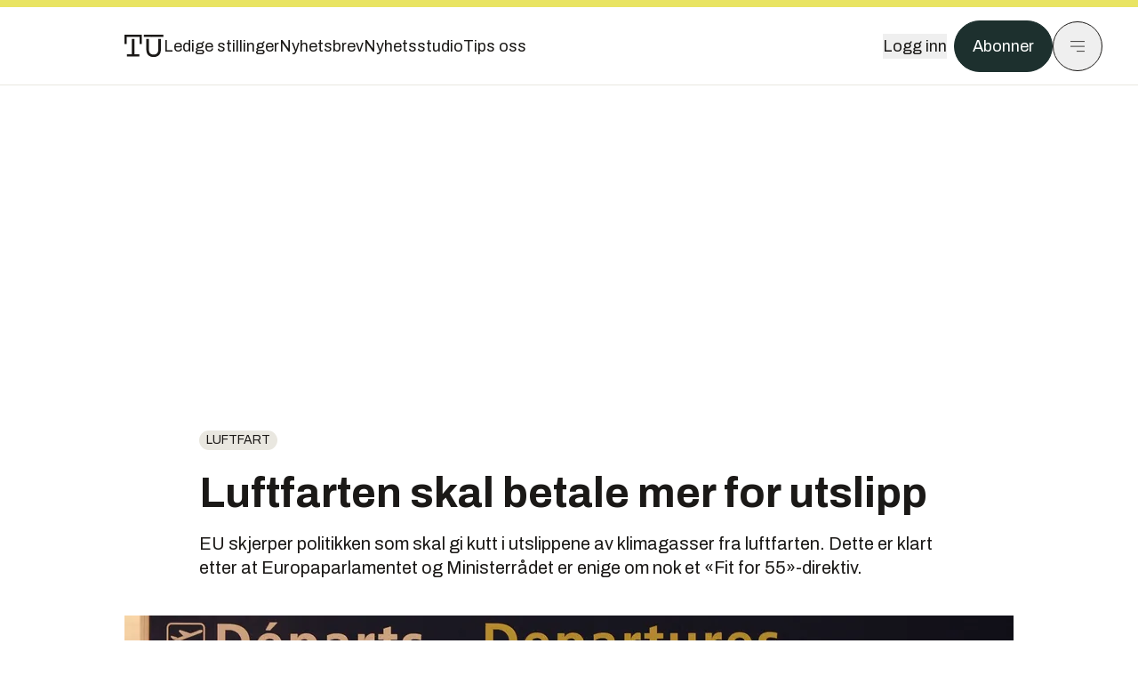

--- FILE ---
content_type: text/html; charset=utf-8
request_url: https://www.tu.no/artikler/luftfarten-skal-betale-mer-for-utslipp/524248
body_size: 53374
content:
<!DOCTYPE html><html lang="no" class="__variable_4ead3b __variable_83925d __variable_988c8c __variable_8a1c07"><head><meta charSet="utf-8"/><meta name="viewport" content="width=device-width, initial-scale=1"/><link rel="preload" as="image" imageSrcSet="https://images.gfx.no/1000x/2750/2750073/P025068000801-754118.jpg 1x, https://images.gfx.no/2000x/2750/2750073/P025068000801-754118.jpg 2x"/><link rel="preload" as="image" href="https://cdn.sanity.io/images/u73k6zys/production/3ac489dcb1ff312770b36b9cba6afd74d5072d69-800x450.png?w=400&amp;auto=format"/><link rel="stylesheet" href="https://assets.gfx.no/tu-frontend/_next/static/css/ad8b506686709ad1.css" data-precedence="next"/><link rel="stylesheet" href="https://assets.gfx.no/tu-frontend/_next/static/css/2402177b662d0ec0.css" data-precedence="next"/><link rel="stylesheet" href="https://assets.gfx.no/tu-frontend/_next/static/css/67a4a1ba065fdc53.css" data-precedence="next"/><link rel="preload" as="script" fetchPriority="low" href="https://assets.gfx.no/tu-frontend/_next/static/chunks/webpack-c116125f21494521.js"/><script src="https://assets.gfx.no/tu-frontend/_next/static/chunks/87c73c54-e2916cb38764b201.js" async=""></script><script src="https://assets.gfx.no/tu-frontend/_next/static/chunks/8497-e0690acc48da5c43.js" async=""></script><script src="https://assets.gfx.no/tu-frontend/_next/static/chunks/main-app-62cdfb95e76286ad.js" async=""></script><script src="https://assets.gfx.no/tu-frontend/_next/static/chunks/85582243-4d9cf01885001990.js" async=""></script><script src="https://assets.gfx.no/tu-frontend/_next/static/chunks/4b19d7e0-843f2ec21c98a904.js" async=""></script><script src="https://assets.gfx.no/tu-frontend/_next/static/chunks/0a3fd8ab-147aaef64b786a17.js" async=""></script><script src="https://assets.gfx.no/tu-frontend/_next/static/chunks/6078-22c1e13e246713ba.js" async=""></script><script src="https://assets.gfx.no/tu-frontend/_next/static/chunks/5900-3e989345b39c37fc.js" async=""></script><script src="https://assets.gfx.no/tu-frontend/_next/static/chunks/133-66620f5565f76f04.js" async=""></script><script src="https://assets.gfx.no/tu-frontend/_next/static/chunks/7312-740f45811563dd4d.js" async=""></script><script src="https://assets.gfx.no/tu-frontend/_next/static/chunks/2092-6bbbba2a65792c26.js" async=""></script><script src="https://assets.gfx.no/tu-frontend/_next/static/chunks/2950-f43597bc9c0d7fb7.js" async=""></script><script src="https://assets.gfx.no/tu-frontend/_next/static/chunks/6137-12d1df882f947966.js" async=""></script><script src="https://assets.gfx.no/tu-frontend/_next/static/chunks/2639-1f3ef561bf46f5ad.js" async=""></script><script src="https://assets.gfx.no/tu-frontend/_next/static/chunks/8727-6eee6b04a0560a1e.js" async=""></script><script src="https://assets.gfx.no/tu-frontend/_next/static/chunks/7376-0d26598295935113.js" async=""></script><script src="https://assets.gfx.no/tu-frontend/_next/static/chunks/718-5c627c121122980d.js" async=""></script><script src="https://assets.gfx.no/tu-frontend/_next/static/chunks/1965-83ada154e1a4bdb1.js" async=""></script><script src="https://assets.gfx.no/tu-frontend/_next/static/chunks/7114-27f106f4980586ac.js" async=""></script><script src="https://assets.gfx.no/tu-frontend/_next/static/chunks/987-8d52f7615b593276.js" async=""></script><script src="https://assets.gfx.no/tu-frontend/_next/static/chunks/6807-859aeb7735a8ca27.js" async=""></script><script src="https://assets.gfx.no/tu-frontend/_next/static/chunks/4610-b23ba8e967376681.js" async=""></script><script src="https://assets.gfx.no/tu-frontend/_next/static/chunks/1847-aa34194dcb52571c.js" async=""></script><script src="https://assets.gfx.no/tu-frontend/_next/static/chunks/8006-d03f7a47aad3e55e.js" async=""></script><script src="https://assets.gfx.no/tu-frontend/_next/static/chunks/2329-e2fd01b12f48ad44.js" async=""></script><script src="https://assets.gfx.no/tu-frontend/_next/static/chunks/6059-f4709b50bbd0e5c4.js" async=""></script><script src="https://assets.gfx.no/tu-frontend/_next/static/chunks/4253-58af3a08ef3873f8.js" async=""></script><script src="https://assets.gfx.no/tu-frontend/_next/static/chunks/4433-c2a82c06ce7e20d1.js" async=""></script><script src="https://assets.gfx.no/tu-frontend/_next/static/chunks/5060-f043edf2eefe0eef.js" async=""></script><script src="https://assets.gfx.no/tu-frontend/_next/static/chunks/app/(main)/(editorial)/artikler/%5Bslug%5D/%5Bid%5D/page-6692411c578a4932.js" async=""></script><script src="https://assets.gfx.no/tu-frontend/_next/static/chunks/app/(main)/layout-c01a0e460496b784.js" async=""></script><script src="https://assets.gfx.no/tu-frontend/_next/static/chunks/app/(special)/layout-402418995f10c71f.js" async=""></script><script src="https://assets.gfx.no/tu-frontend/_next/static/chunks/app/(main)/not-found-e8d9a847231f9e97.js" async=""></script><script id="ebx" async="" src="https://applets.ebxcdn.com/ebx.js"></script><link rel="preload" href="https://cmp.tu.no/unified/wrapperMessagingWithoutDetection.js" as="script"/><link rel="preload" href="https://securepubads.g.doubleclick.net/tag/js/gpt.js" as="script"/><link rel="preload" href="https://code.piano.io/api/tinypass.min.js" as="script"/><link rel="preload" href="https://cdn.cxense.com/cx.js" as="script"/><link rel="preload" href="https://tag.aticdn.net/piano-analytics.js" as="script"/><meta name="next-size-adjust" content=""/><meta name="theme-color" content="#2b2b2b"/><title>Luftfarten skal betale mer for utslipp | Tu.no</title><meta name="description" content="EU skjerper politikken som skal gi kutt i utslippene av klimagasser fra luftfarten. Dette er klart etter at Europaparlamentet og Ministerrådet er enige om nok et «Fit for 55»-direktiv."/><link rel="manifest" href="/_neste/manifest.json"/><meta name="keywords" content="EU,Klima,luftfart"/><meta name="robots" content="max-image-preview:large"/><meta name="cXenseParse:taxonomy" content="luftfart"/><meta name="cXenseParse:title" content="Luftfarten skal betale mer for utslipp"/><meta name="cXenseParse:articleid" content="524248"/><meta name="cXenseParse:tum-articleType" content="Nyhet"/><meta name="cXenseParse:tum-headline" content="Luftfarten skal betale mer for utslipp"/><meta property="og:title" content="Luftfarten skal betale mer for utslipp"/><meta property="og:description" content="EU skjerper politikken som skal gi kutt i utslippene av klimagasser fra luftfarten. Dette er klart etter at Europaparlamentet og Ministerrådet er enige om nok et «Fit for 55»-direktiv."/><meta property="og:url" content="https://www.tu.no/artikler/luftfarten-skal-betale-mer-for-utslipp/524248"/><meta property="og:site_name" content="Tu.no"/><meta property="og:image" content="https://images.gfx.no/,1200x/2750/2750073/P025068000801-754118.jpg"/><meta property="og:image:width" content="1200"/><meta property="og:image:height" content="676"/><meta property="og:type" content="article"/><meta property="article:published_time" content="2022-12-08T08:00:00.000Z"/><meta property="article:author" content="Alf Ole Ask"/><meta name="twitter:card" content="summary_large_image"/><meta name="twitter:title" content="Luftfarten skal betale mer for utslipp"/><meta name="twitter:description" content="EU skjerper politikken som skal gi kutt i utslippene av klimagasser fra luftfarten. Dette er klart etter at Europaparlamentet og Ministerrådet er enige om nok et «Fit for 55»-direktiv."/><meta name="twitter:image" content="https://images.gfx.no/1200x676/2750/2750073/P025068000801-754118.jpg"/><link rel="icon" href="/_neste/favicon.ico"/><link rel="apple-touch-icon" href="/_neste/apple-touch-icon.png"/><meta name="sentry-trace" content="e68a0dd442cfa1d290d5e269fa2bc250-fd57d0a5c0660d32-0"/><meta name="baggage" content="sentry-environment=production,sentry-release=FhkWyc8XOpB7SdJXrVVgw,sentry-public_key=6a4f838e122341449a6763d3be31652d,sentry-trace_id=e68a0dd442cfa1d290d5e269fa2bc250,sentry-sampled=false"/><script src="https://assets.gfx.no/tu-frontend/_next/static/chunks/polyfills-42372ed130431b0a.js" noModule=""></script></head><body><div hidden=""><!--$--><!--/$--></div><script>((a,b,c,d,e,f,g,h)=>{let i=document.documentElement,j=["light","dark"];function k(b){var c;(Array.isArray(a)?a:[a]).forEach(a=>{let c="class"===a,d=c&&f?e.map(a=>f[a]||a):e;c?(i.classList.remove(...d),i.classList.add(f&&f[b]?f[b]:b)):i.setAttribute(a,b)}),c=b,h&&j.includes(c)&&(i.style.colorScheme=c)}if(d)k(d);else try{let a=localStorage.getItem(b)||c,d=g&&"system"===a?window.matchMedia("(prefers-color-scheme: dark)").matches?"dark":"light":a;k(d)}catch(a){}})("class","theme","system",null,["light","dark"],null,true,true)</script><script>(self.__next_s=self.__next_s||[]).push([0,{"children":"\n          'use strict'\n          function _typeof(t) {\n            return (_typeof =\n              'function' == typeof Symbol && 'symbol' == typeof Symbol.iterator\n              ? function (t) {\n                return typeof t\n              }\n              : function (t) {\n                return t && 'function' == typeof Symbol && t.constructor === Symbol && t !== Symbol.prototype\n                ? 'symbol'\n                : typeof t\n              })(t)\n            }\n            !(function () {\n              var t = function () {\n                var t,\n                e,\n                o = [],\n                n = window,\n                r = n\n                for (; r; ) {\n                  try {\n                    if (r.frames.__tcfapiLocator) {\n                      t = r\n                      break\n                    }\n                  } catch (t) {}\n                  if (r === n.top) break\n                  r = r.parent\n                }\n                t ||\n                (!(function t() {\n                  var e = n.document,\n                  o = !!n.frames.__tcfapiLocator\n                  if (!o)\n                  if (e.body) {\n                    var r = e.createElement('iframe')\n                    ;(r.style.cssText = 'display:none'), (r.name = '__tcfapiLocator'), e.body.appendChild(r)\n                  } else setTimeout(t, 5)\n                  return !o\n                })(),\n                (n.__tcfapi = function () {\n                  for (var t = arguments.length, n = new Array(t), r = 0; r < t; r++) n[r] = arguments[r]\n                  if (!n.length) return o\n                  'setGdprApplies' === n[0]\n                  ? n.length > 3 &&\n                  2 === parseInt(n[1], 10) &&\n                  'boolean' == typeof n[3] &&\n                  ((e = n[3]), 'function' == typeof n[2] && n[2]('set', !0))\n                  : 'ping' === n[0]\n                  ? 'function' == typeof n[2] && n[2]({ gdprApplies: e, cmpLoaded: !1, cmpStatus: 'stub' })\n                  : o.push(n)\n                }),\n                n.addEventListener(\n                  'message',\n                  function (t) {\n                    var e = 'string' == typeof t.data,\n                    o = {}\n                    if (e)\n                    try {\n                  o = JSON.parse(t.data)\n                } catch (t) {}\n                else o = t.data\n                var n = 'object' === _typeof(o) && null !== o ? o.__tcfapiCall : null\n                n &&\n                window.__tcfapi(\n                  n.command,\n                  n.version,\n                  function (o, r) {\n                    var a = { __tcfapiReturn: { returnValue: o, success: r, callId: n.callId } }\n                    t && t.source && t.source.postMessage && t.source.postMessage(e ? JSON.stringify(a) : a, '*')\n                  },\n                  n.parameter\n                  )\n                },\n                !1\n                ))\n              }\n              'undefined' != typeof module ? (module.exports = t) : t()\n            })()        \n            ","id":"sourcepoint-init"}])</script><script>(self.__next_s=self.__next_s||[]).push([0,{"children":"\n          window._sp_queue = []\n          window._sp_ = {\n            config: {\n              accountId: 1952,\n              baseEndpoint: 'https://cmp.tu.no',\n              propertyHref: 'https://www.tu.no',\n              \n              \n              \n              gdpr: {},\n              events: {},\n            },\n          }\n          ","id":"sourcepoint-config"}])</script><header class="relative w-full h-20 sm:h-24 z-[60] print:hidden"><div class="w-full fixed top-0 z-30 h-20 sm:h-24 border-t-8 border-t-site-brand-darker border-b border-b-brandNeutral-100 dark:border-b-brandStone-700 text-brandNeutral-900 dark:text-brandNeutral-100 bg-white dark:bg-brandNeutral-900"><nav class="fixed top-0 right-0 h-[100dvh] transform transition-transform duration-300 ease-in-out z-40 w-full sm:w-[500px] print:hidden mt-2 bg-site-brand dark:bg-brandStone-800 text-brandNeutral-900 dark:text-brandNeutral-100 translate-x-full"><div class="p-4 pb-10 lg:p-10 pt-0 mt-24 sm:mt-28 flex flex-col gap-10 overflow-y-auto no-scrollbar h-[calc(100dvh-6rem-0.5rem)] sm:h-[calc(100dvh-7rem-0.5rem)]"><form class="w-full" action="/sok"><div class="relative w-full"><input type="search" placeholder="Søk" class="w-full h-14 pl-4 pr-10 text-base border outline-none transition-colors mt-px border-black dark:border-brandNeutral-100 bg-site-brand dark:dark:bg-brandStone-800 text-brandNeutral-900 dark:text-brandNeutral-100 placeholder:text-brandNeutral-900 dark:placeholder:text-brandNeutral-100 hover:shadow-[0_0_0_1px_black] dark:hover:shadow-[0_0_0_1px_#E9E7E0] focus:shadow-[0_0_0_1px_black] dark:focus:shadow-[0_0_0_1px_#E9E7E0]" name="query"/><button type="submit" title="Søk" class="absolute inset-y-0 right-3 flex items-center justify-center"><svg class="w-6 h-6"><use href="/_next/static/svg-assets/sprite.62b548cb69b6977dc9ebc70fd7d8699d.svg#magnifying-glass"></use></svg></button><input type="hidden" name="sortBy" value="date"/></div></form><div class="flex xl:hidden flex-col gap-6 text-xl font-light"><a href="https://tekjobb.no/?utm_source=tu.no&amp;utm_medium=menu" class="hover:underline"><span class="relative inline-block">Ledige stillinger</span></a><a href="https://abonnement.tumedia.no/nyhetsbrev?utm_source=tu.no&amp;utm_medium=menu" class="hover:underline"><span class="relative inline-block">Nyhetsbrev</span></a><a class="hover:underline" href="/nyhetsstudio"><span class="relative inline-block">Nyhetsstudio</span></a><a class="hover:underline" href="mailto:nettdesk@tu.no"><span class="relative inline-block">Tips oss</span></a></div><div class="border-t border-brandNeutral-900 dark:border-brandNeutral-100" data-orientation="vertical"><div data-state="closed" data-orientation="vertical" class="border-b border-brandNeutral-900 dark:border-brandNeutral-100"><h3 data-orientation="vertical" data-state="closed" class="flex"><button type="button" aria-controls="radix-_R_9h6braivb_" aria-expanded="false" data-state="closed" data-orientation="vertical" id="radix-_R_1h6braivb_" class="flex flex-1 items-center justify-between py-4 font-medium transition-all hover:underline [&amp;[data-state=open]&gt;svg]:rotate-180 font-mono text-xs" data-radix-collection-item="">Nyheter<svg xmlns="http://www.w3.org/2000/svg" width="24" height="24" viewBox="0 0 24 24" fill="none" stroke="currentColor" stroke-width="2" stroke-linecap="round" stroke-linejoin="round" class="lucide lucide-chevron-down h-4 w-4 shrink-0 transition-transform duration-200"><path d="m6 9 6 6 6-6"></path></svg></button></h3><div data-state="closed" id="radix-_R_9h6braivb_" hidden="" role="region" aria-labelledby="radix-_R_1h6braivb_" data-orientation="vertical" class="overflow-hidden text-sm transition-all data-[state=closed]:animate-accordion-up data-[state=open]:animate-accordion-down" style="--radix-accordion-content-height:var(--radix-collapsible-content-height);--radix-accordion-content-width:var(--radix-collapsible-content-width)"></div></div><div data-state="closed" data-orientation="vertical" class="border-b border-brandNeutral-900 dark:border-brandNeutral-100"><h3 data-orientation="vertical" data-state="closed" class="flex"><button type="button" aria-controls="radix-_R_ah6braivb_" aria-expanded="false" data-state="closed" data-orientation="vertical" id="radix-_R_2h6braivb_" class="flex flex-1 items-center justify-between py-4 font-medium transition-all hover:underline [&amp;[data-state=open]&gt;svg]:rotate-180 font-mono text-xs" data-radix-collection-item="">Meninger<svg xmlns="http://www.w3.org/2000/svg" width="24" height="24" viewBox="0 0 24 24" fill="none" stroke="currentColor" stroke-width="2" stroke-linecap="round" stroke-linejoin="round" class="lucide lucide-chevron-down h-4 w-4 shrink-0 transition-transform duration-200"><path d="m6 9 6 6 6-6"></path></svg></button></h3><div data-state="closed" id="radix-_R_ah6braivb_" hidden="" role="region" aria-labelledby="radix-_R_2h6braivb_" data-orientation="vertical" class="overflow-hidden text-sm transition-all data-[state=closed]:animate-accordion-up data-[state=open]:animate-accordion-down" style="--radix-accordion-content-height:var(--radix-collapsible-content-height);--radix-accordion-content-width:var(--radix-collapsible-content-width)"></div></div><div data-state="closed" data-orientation="vertical" class="border-b border-brandNeutral-900 dark:border-brandNeutral-100"><h3 data-orientation="vertical" data-state="closed" class="flex"><button type="button" aria-controls="radix-_R_bh6braivb_" aria-expanded="false" data-state="closed" data-orientation="vertical" id="radix-_R_3h6braivb_" class="flex flex-1 items-center justify-between py-4 font-medium transition-all hover:underline [&amp;[data-state=open]&gt;svg]:rotate-180 font-mono text-xs" data-radix-collection-item="">Tjenester<svg xmlns="http://www.w3.org/2000/svg" width="24" height="24" viewBox="0 0 24 24" fill="none" stroke="currentColor" stroke-width="2" stroke-linecap="round" stroke-linejoin="round" class="lucide lucide-chevron-down h-4 w-4 shrink-0 transition-transform duration-200"><path d="m6 9 6 6 6-6"></path></svg></button></h3><div data-state="closed" id="radix-_R_bh6braivb_" hidden="" role="region" aria-labelledby="radix-_R_3h6braivb_" data-orientation="vertical" class="overflow-hidden text-sm transition-all data-[state=closed]:animate-accordion-up data-[state=open]:animate-accordion-down" style="--radix-accordion-content-height:var(--radix-collapsible-content-height);--radix-accordion-content-width:var(--radix-collapsible-content-width)"></div></div><div data-state="closed" data-orientation="vertical" class="border-b border-brandNeutral-900 dark:border-brandNeutral-100"><h3 data-orientation="vertical" data-state="closed" class="flex"><button type="button" aria-controls="radix-_R_ch6braivb_" aria-expanded="false" data-state="closed" data-orientation="vertical" id="radix-_R_4h6braivb_" class="flex flex-1 items-center justify-between py-4 font-medium transition-all hover:underline [&amp;[data-state=open]&gt;svg]:rotate-180 font-mono text-xs" data-radix-collection-item="">Info og kontakt<svg xmlns="http://www.w3.org/2000/svg" width="24" height="24" viewBox="0 0 24 24" fill="none" stroke="currentColor" stroke-width="2" stroke-linecap="round" stroke-linejoin="round" class="lucide lucide-chevron-down h-4 w-4 shrink-0 transition-transform duration-200"><path d="m6 9 6 6 6-6"></path></svg></button></h3><div data-state="closed" id="radix-_R_ch6braivb_" hidden="" role="region" aria-labelledby="radix-_R_4h6braivb_" data-orientation="vertical" class="overflow-hidden text-sm transition-all data-[state=closed]:animate-accordion-up data-[state=open]:animate-accordion-down" style="--radix-accordion-content-height:var(--radix-collapsible-content-height);--radix-accordion-content-width:var(--radix-collapsible-content-width)"></div></div></div></div></nav><div class="absolute top-0 left-0 w-full"><div class="[@media(max-width:1032px)]:px-4 px-0 py-4 flex items-center mx-auto max-w-body-outer h-18 sm:h-22 sm:text-lg gap-16"><div class="z-40"><a aria-label="Gå til forsiden" href="/"><div><svg class="w-[44px] h-[32px]"><use href="/_next/static/svg-assets/sprite.62b548cb69b6977dc9ebc70fd7d8699d.svg#tu-logo"></use></svg></div></a></div><div class="h-8 gap-8 hidden xl:flex flex-wrap items-center"><a href="https://tekjobb.no/?utm_source=tu.no&amp;utm_medium=header" class="hover:underline relative inline-block"><span>Ledige stillinger</span></a><a href="https://abonnement.tumedia.no/nyhetsbrev?utm_source=tu.no&amp;utm_medium=header" class="hover:underline relative inline-block"><span>Nyhetsbrev</span></a><a href="/nyhetsstudio" class="hover:underline relative inline-block"><span>Nyhetsstudio</span></a><a href="mailto:nettdesk@tu.no" class="hover:underline relative inline-block"><span>Tips oss</span></a></div><div class="flex items-center gap-2 z-40 absolute right-4 lg:right-10"><button class="hover:underline mr-2" aria-label="Logg inn"><span>Logg inn</span></button><a href="https://abonnement.tumedia.no/bestill?utm_source=tu.no&amp;utm_medium=header&amp;redirectUri=https://www.tu.no/artikler/luftfarten-skal-betale-mer-for-utslipp/524248" class="px-5 py-3 sm:py-3.5 text-white items-center text-sm sm:text-lg rounded-full transition-all border bg-brandTeal-900 border-brandTeal-900 hover:bg-transparent hover:text-brandNeutral-900 hover:border-brandNeutral-900 dark:bg-brandTeal-700 dark:border-brandTeal-700 dark:hover:text-white dark:hover:border-white">Abonner</a><button class="w-11 h-11 sm:w-14 sm:h-14 flex items-center justify-center rounded-full border border-solid border-brandNeutral-900 dark:border-brandNeutral-100" aria-label="Meny"><svg class="w-5 h-5"><use href="/_next/static/svg-assets/sprite.62b548cb69b6977dc9ebc70fd7d8699d.svg#menu"></use></svg></button></div></div></div></div></header><main class="bg-white dark:bg-brandNeutral-900 pb-6"><div class="max-w-body-outer mx-auto relative text-lg leading-normal"><div class="page-ad mt-0 pt-4 hidden lg:flex lg:h-[320px]"> <div class="banner-inset"><div class="banner-wrapper"><div class="banner-content" id="brandBoardTop"></div></div></div></div><div class="relative"><div class="absolute -left-6 top-0 h-full -translate-x-full z-20"><div class="sticky right-0 top-24"><div class="page-ad hidden 2xl:flex"> <div class="banner-inset"><div class="banner-wrapper"><div class="banner-content" id="skyscraperLeft"></div></div></div></div><div class="page-ad hidden 2xl:flex"> <div class="banner-inset"><div class="banner-wrapper"><div class="banner-content" id="netBoardLeft"></div></div></div></div></div></div><div class="absolute -right-6 top-0 h-full translate-x-full z-20"><div class="sticky left-0 top-24"><div class="page-ad hidden 2xl:flex mt-4"> <div class="banner-inset"><div class="banner-wrapper"><div class="banner-content" id="skyscraperRight"></div></div></div></div><div class="page-ad hidden 2xl:flex mt-4"> <div class="banner-inset"><div class="banner-wrapper"><div class="banner-content" id="netBoardRight"></div></div></div></div></div></div><div class="pb-8 px-4 md:px-0 relative"><div class="text-left text-pretty break-words max-w-lead mx-auto mb-10 pt-12 relative"><a class="inline-block uppercase px-2 py-1 rounded-full text-sm leading-none hover:underline whitespace-nowrap text-brandNeutral-900 bg-brandNeutral-100 dark:bg-brandStone-300 mb-6" href="/emne/luftfart">luftfart</a><h1 class="text-3.25xl sm:text-5xl leading-[1.1] mb-5 font-bold">Luftfarten skal betale mer for utslipp</h1><p class="text-xl leading-snug mb-8">EU skjerper politikken som skal gi kutt i utslippene av klimagasser fra luftfarten. Dette er klart etter at Europaparlamentet og Ministerrådet er enige om nok et «Fit for 55»-direktiv.</p></div><div class="relative z-10 mb-6"><div id="topImage" class="-mx-4 md:mx-0"><img class="max-h-[inherit] " src="https://images.gfx.no/1000x/2750/2750073/P025068000801-754118.jpg" srcSet="https://images.gfx.no/1000x/2750/2750073/P025068000801-754118.jpg 1x, https://images.gfx.no/2000x/2750/2750073/P025068000801-754118.jpg 2x" alt="Passasjerene kommer til å merke at det vil bli dyrere å fly når prisen på utslipp øker." loading="eager"/></div><figcaption class="text-sm mt-2 font-sans text-brandStone-600 dark:text-brandStone-300"><span>Passasjerene kommer til å merke at det vil bli dyrere å fly når prisen på utslipp øker.</span> <!-- -->Foto: <!-- -->Miguel Medina/EU/AFP</figcaption></div><div class="max-w-body text-sm mx-auto mb-6 pb-6 border-b border-b-brandNeutral-900 dark:border-b-brandNeutral-100"><div class="flex gap-x-3 "><div class="relative"><div><button class="inline-flex items-center justify-center gap-2 rounded-full text-sm font-sans ring-offset-white transition-colors focus-visible:outline-none focus-visible:ring-2 focus-visible:ring-neutral-950 focus-visible:ring-offset-2 disabled:pointer-events-none disabled:opacity-50 [&amp;_svg]:pointer-events-none [&amp;_svg]:shrink-0 dark:ring-offset-neutral-950 dark:focus-visible:ring-neutral-300 border border-solid border-brandNeutral-900 bg-transparent text-brandNeutral-900 hover:bg-site-brand-darker dark:bg-brandNeutral-900 dark:text-white dark:border-brandNeutral-100 dark:hover:border-brandNeutral-900 dark:hover:text-brandNeutral-900 py-3 px-4"><svg class="w-4 h-4" stroke-width="1.5"><use href="/_next/static/svg-assets/sprite.62b548cb69b6977dc9ebc70fd7d8699d.svg#share"></use></svg> <span class="mt-0.5">Del</span></button></div><input type="text" class="h-[1px] w-[1px] absolute z-10 top-0 opacity-0"/></div><a href="#comments-524248"><button class="inline-flex items-center justify-center gap-2 rounded-full text-sm font-sans ring-offset-white transition-colors focus-visible:outline-none focus-visible:ring-2 focus-visible:ring-neutral-950 focus-visible:ring-offset-2 disabled:pointer-events-none disabled:opacity-50 [&amp;_svg]:pointer-events-none [&amp;_svg]:shrink-0 dark:ring-offset-neutral-950 dark:focus-visible:ring-neutral-300 border border-solid border-brandNeutral-900 bg-transparent text-brandNeutral-900 hover:bg-site-brand-darker dark:bg-brandNeutral-900 dark:text-white dark:border-brandNeutral-100 dark:hover:border-brandNeutral-900 dark:hover:text-brandNeutral-900 py-3 px-4"><svg class="w-4 h-4" stroke-width="1.5"><use href="/_next/static/svg-assets/sprite.62b548cb69b6977dc9ebc70fd7d8699d.svg#debate"></use></svg>Kommenter</button></a></div><div class="flex justify-center mt-6 font-bold flex-col"><div class="flex items-center mb-4"><a href="/forfattere/273800"><span class="hover:underline mr-1">Alf Ole Ask</span></a><span class="font-normal">–  Brussel-korrespondent for Energi og Klima</span></div></div><div>8. des. 2022 - 09:00 </div></div><div class="page-ad flex md:!hidden"> <div class="banner-inset"><div class="banner-wrapper"><div class="banner-content" id="brandBoardTopMobile"></div></div></div></div><div id="article-wrapper-524248"><div class="mx-auto "><div class="max-w-body mx-auto"></div><div class="article article-wrapper"><p><em>Artikkelen er sampublisert med <a href="https://energiogklima.no/nyhet/brussel/luftfarten-skal-betale-mer-for-utslippene/">Energi og Klima</a>.</em></p><p>Det var i fjor sommer at EU-kommisjonen la frem forslag om mer ambisiøse utslippskrav for luftfarten. Dette er i tråd med EUs plan om å kutte 55 prosent av utslippene innen 2030, noe som skal gi klimanøytralitet i 2050.</p><p>Nå er Europaparlamentet og Ministerrådet (medlemslandene) <a href="https://www.europarl.europa.eu/news/en/press-room/20221205IPR60611/fit-for-55-deal-on-more-ambitious-emissions-reduction-for-aviation">blitt enige om regelverket</a> som vil gjelde for hele EØS-området.</p><div class="my-6 clear-both"><div class="max-w-body-outer ad-wrapper"><div class="inner"><span class="ad-label flex justify-center pb-1 text-xs uppercase">Artikkelen fortsetter etter annonsen</span><a href="/tumstudio/karriere/annonse-slik-holder-sofie-seg-oppdatert-pa-cybersikkerhet-en-stor-fordel-i-studiene/567054?utm_source=tu.no&amp;utm_medium=articles_inline&amp;utm_content=native" target="_parent" class="!no-underline text-site-color-black"><div><div class="flex bg-white flex-col relative group border-default"><div class="flex justify-between h-12 nativeAdDatas-center items-center px-2 sm:px-4"><div class="group-hover:underline no-underline text-lg uppercase font-bold">annonsørinnhold</div><div class="p-1 justify-end"><div class="h-10 m-auto relative flex items-center justify-end max-w-[80px]"><img class="max-h-[inherit] max-h-full" src="https://images.gfx.no/80x/2883/2883027/TUM-logo-RGB-morkegronn.png" srcSet="https://images.gfx.no/80x/2883/2883027/TUM-logo-RGB-morkegronn.png 1x, https://images.gfx.no/160x/2883/2883027/TUM-logo-RGB-morkegronn.png 2x" alt="Teknisk Ukeblad Media " loading="lazy"/></div></div></div><div class="w-full relative"><div class="overflow-hidden photo "><img src="https://images.gfx.no/cx0,cy440,cw5920,ch1973,2000x/2908/2908623/Sofie%2520Olsen%2520Attack%25202025-4373.jpg" alt="" width="1000" height="333" loading="lazy" class="transition-transform duration-700 ease-in-out group-hover:scale-[1.02] will-change-transform"/></div></div><div class="group-hover:underline no-underline mt-2 mb-3 mx-2 md:m-3"><div class="font-bold text-2xl">Slik holder Sofie seg oppdatert uten å betale en krone: En enorm fordel i studiene</div></div></div></div></a></div></div></div><h2 class="mb-6">Fase ut frikvoter</h2><p>Enigheten som ble oppnådd, innebærer at frikvoter fases ut fra 2026. Dette er ett år tidligere enn det som lå i Kommisjonens opprinnelige forslag. Fra 2026 vil altså flyselskapene måtte betale kvoteprisen for alle sine utslipp. Den er nå på snaut 90 euro tonnet. Skjerpingen av politikken gjør at flybilletter vil bli dyrere.</p><p>I tillegg følger en også her modellen som er valgt med skipsfarten – med at en over tid også vil innlemme andre utslipp enn CO<sub>2</sub>. Det siste har Europaparlamentet vært meget opptatt av å få til.</p><p>Luftfarten får også øremerket midler fra EUs innovasjonsfond til klimatiltak for næringen. Dette er en løsning som er lik den EU er blitt enig om når det gjelder skipsfarten.</p><p>EU innfører også en premiering av selskaper som skifter til mer klimavennlig drivstoff, slik som hydrogen laget av fornybar energi eller avansert biodrivstoff.</p><h2 class="mb-6">Flygninger utenfor Europa</h2><p>Det er ikke enkelt å regulere en internasjonal bransje som luftfarten.</p><p>I utgangspunktet gjelder de tiltakene en nå er enige om, flytrafikk innenfor EØS-området, som er EU og Norge, Island og Liechtenstein. Men EU-kommisjonen får i oppdrag å vurdere om ordningene som omfatter internasjonal luftfart, er gode nok. Dersom Kommisjonen innen utgangen av 2026 finner at det ikke er tilfelle, vil en også innlemme flytrafikk mellom EØS-land og resten av verden i kvotesystemet.</p><div class="clear-both"><div class="page-ad"> <div class="banner-inset"><div class="banner-wrapper"><div class="banner-content" id="netBoard-10"></div></div></div></div></div><h2 class="mb-6">Vi vil fly mer</h2><p>Luftfarten står for mellom 2 og 3 prosent av CO<sub>2</sub>-utslippene globalt og 3,7 prosent i EU. Covid-19 førte til en midlertidig nedgang i flytrafikken og dermed også i utslippene. Men prognoser viser at det ligger an til en økning i flytrafikken på 44 prosent fra 2019 til 2050. Dermed understrekes det i pressemeldingen at kutt i utslippene er helt nødvendig for å nå klimamålene.</p><p>Europaparlamentets saksordfører Suncana Glavak fra de konservative sier hun er glad for at man har fått til en avtale som balanserer forholdet mellom flybransjens klimaambisjoner og støtten til de forandringene som næringen må gå gjennom.  </p><a class="group clear-both w-full !no-underline my-8 sm:my-12 bg-stone-50 dark:bg-brandStone-700 dark:text-brandNeutral-100 flex items-stretch flex-nowrap" href="/artikler/eus-klimamal-kan-bli-90-med-kvoter-og-en-fransk-nodbrems/564071"><div class="flex-shrink-0 w-32 sm:w-48 min-h-32 h-auto relative overflow-hidden"><img class=" object-cover h-full w-full transition-transform duration-700 ease-in-out group-hover:scale-[1.05] will-change-transform" src="https://images.gfx.no/undefinedx/2898/2898935/NTB_Bj_6HHued-XI.jpg" srcSet="https://images.gfx.no/undefinedx/2898/2898935/NTB_Bj_6HHued-XI.jpg 1x, https://images.gfx.no/NaNx/2898/2898935/NTB_Bj_6HHued-XI.jpg 2x" alt="Skogbrann er bant årsakene til at europeiske skoger ikke tar opp like mye CO₂ som antatt. Frankrike vil derfor legge en nødbrems inn i klimamålet for 2040." loading="lazy"/></div><div class="flex-1 py-4 px-4 sm:px-5 flex flex-col justify-center"><div class="text-sm">Les også:</div><p class="group-hover:underline text-brandNeutral-900 dark:text-brandNeutral-100 mt-2 text-base sm:text-xl leading-5 sm:leading-6 font-bold">EUs klimamål kan bli 90 % – med kvoter og en fransk nødbrems</p></div></a></div></div></div><div class="max-w-body mx-auto"><div class="border-t border-brandNeutral-900 dark:border-brandStone-300 pt-6 my-6 max-w-body mx-auto"><div class="flex flex-wrap gap-2"><a class="inline-block uppercase px-2 py-1 rounded-full text-sm leading-none hover:underline whitespace-nowrap text-brandNeutral-900 bg-brandNeutral-100 dark:bg-brandStone-300" href="/emne/eu">EU</a><a class="inline-block uppercase px-2 py-1 rounded-full text-sm leading-none hover:underline whitespace-nowrap text-brandNeutral-900 bg-brandNeutral-100 dark:bg-brandStone-300" href="/emne/klima">Klima</a><a class="inline-block uppercase px-2 py-1 rounded-full text-sm leading-none hover:underline whitespace-nowrap text-brandNeutral-900 bg-brandNeutral-100 dark:bg-brandStone-300" href="/emne/luftfart">luftfart</a></div></div><div class="flex gap-x-3 mt-5"><div class="relative"><div><button class="inline-flex items-center justify-center gap-2 rounded-full text-sm font-sans ring-offset-white transition-colors focus-visible:outline-none focus-visible:ring-2 focus-visible:ring-neutral-950 focus-visible:ring-offset-2 disabled:pointer-events-none disabled:opacity-50 [&amp;_svg]:pointer-events-none [&amp;_svg]:shrink-0 dark:ring-offset-neutral-950 dark:focus-visible:ring-neutral-300 border border-solid border-brandNeutral-900 bg-transparent text-brandNeutral-900 hover:bg-site-brand-darker dark:bg-brandNeutral-900 dark:text-white dark:border-brandNeutral-100 dark:hover:border-brandNeutral-900 dark:hover:text-brandNeutral-900 py-3 px-4"><svg class="w-4 h-4" stroke-width="1.5"><use href="/_next/static/svg-assets/sprite.62b548cb69b6977dc9ebc70fd7d8699d.svg#share"></use></svg> <span class="mt-0.5">Del</span></button></div><input type="text" class="h-[1px] w-[1px] absolute z-10 top-0 opacity-0"/></div></div><div class="max-w-body mx-auto my-6" id="comments-524248"><div class="text-xl md:text-3xl mb-2 font-bold">Kommentarer</div><div class="text-base py-2 px-3 bg-brandStone-100 dark:bg-brandStone-700">Du må være innlogget hos Ifrågasätt for å kommentere. Bruk BankID for automatisk oppretting av brukerkonto. Du kan kommentere under fullt navn eller med kallenavn.</div><div id="ifragasatt-524248"></div></div></div></div><div><div class="page-ad"> <div class="banner-inset"><div class="banner-wrapper"><div class="banner-content" id="nativeArticle"></div></div></div></div></div><!--$?--><template id="B:0"></template><!--/$--></div><div class="page-ad"> <div class="banner-inset"><div class="banner-wrapper"><div class="banner-content" id="brandBoardBottom"></div></div></div></div></div><!--$--><!--/$--></main><footer class="bg-brandTeal-900 dark:bg-brandNeutral-950 text-white text-lg font-sans leading-snug py-10 px-4"><div class="max-w-body-outer mx-auto"><div class="flex items-center justify-between mb-8"><a class="text-site-color hover:underline mr-10" aria-label="Gå til forsiden" href="/"><svg class="text-site-brand-darker h-14 w-20"><use href="/_next/static/svg-assets/sprite.62b548cb69b6977dc9ebc70fd7d8699d.svg#tu-logo"></use></svg></a><a href="mailto:nettdesk@tu.no" class="inline-flex items-center justify-center gap-2 rounded-full font-sans ring-offset-white transition-colors focus-visible:outline-none focus-visible:ring-2 focus-visible:ring-neutral-950 focus-visible:ring-offset-2 disabled:pointer-events-none disabled:opacity-50 [&amp;_svg]:pointer-events-none [&amp;_svg]:shrink-0 dark:ring-offset-neutral-950 dark:focus-visible:ring-neutral-300 border border-solid bg-transparent hover:bg-site-brand-darker dark:bg-brandNeutral-900 dark:text-white dark:border-brandNeutral-100 dark:hover:border-brandNeutral-900 dark:hover:text-brandNeutral-900 py-3 px-4 text-lg text-white border-white hover:border-site-brand-darker hover:text-black">Tips oss</a></div><div class="border-t border-white pt-6 grid gap-4 md:gap-6 md:grid-cols-3"><div><div><p class="text-xs text-white/80 mb-2 font-mono">Ansvarlig redaktør</p><p><a href="mailto:kristina@tumedia.no" class="hover:text-site-brand">Kristina Fritsvold Nilsen</a></p></div><div class="mt-8 mb-6"><p class="text-xs text-white/80 mt-4 mb-2 font-mono">Nyhetsredaktør</p><p><a href="mailto:tor@tu.no" class="hover:text-site-brand">Tor M. Nondal</a></p></div></div><div><ul class="space-y-4"><li><a class="hover:text-site-brand" href="/rss">RSS-feed forside</a></li><li><a href="https://www.facebook.com/tekniskukeblad" class="hover:text-site-brand" target="_blank" rel="noopener noreferrer" aria-label="Følg oss på facebook">Facebook</a></li><li><a href="https://www.linkedin.com/company/teknisk-ukeblad" class="hover:text-site-brand" target="_blank" rel="noopener noreferrer" aria-label="Følg oss på linkedin">Linkedin</a></li><li><a href="https://bsky.app/profile/tu.no" class="hover:text-site-brand" target="_blank" rel="noopener noreferrer" aria-label="Følg oss på bsky">Bsky</a></li></ul></div><div><ul class="space-y-4"><li><a href="https://abonnement.tumedia.no/nyhetsbrev?utm_source=tu.no&amp;utm_medium=footer" class="hover:text-site-brand">Nyhetsbrev</a></li><li><button class="cursor-pointer hover:text-site-brand">Samtykkeinnstillinger</button></li><li><a href="https://abonnement.tumedia.no/brukeravtale" class="hover:text-site-brand" target="_blank" rel="noopener noreferrer">Vilkår og bruksbetingelser</a></li><li><a href="https://www.tumedia.no/kunstig-intelligens" class="hover:text-site-brand" target="_blank" rel="noopener noreferrer">KI-retningslinjer</a></li></ul></div></div><p class="mt-8">All journalistikk er basert på<!-- --> <a href="https://presse.no/Etisk-regelverk/Vaer-Varsom-plakaten" class="underline hover:text-site-brand">Vær varsom-plakaten</a> <!-- -->og<!-- --> <a href="https://presse.no/Etisk-regelverk/Redaktoerplakaten" class="underline hover:text-site-brand">Redaktørplakaten</a></p><div class="mt-8 space-y-4 border-t border-white"><div data-orientation="vertical"><div data-state="closed" data-orientation="vertical" class="border-b"><h3 data-orientation="vertical" data-state="closed" class="flex"><button type="button" aria-controls="radix-_R_1cibraivb_" aria-expanded="false" data-state="closed" data-orientation="vertical" id="radix-_R_cibraivb_" class="flex flex-1 items-center justify-between py-4 font-medium transition-all [&amp;[data-state=open]&gt;svg]:rotate-180 hover:text-site-brand hover:no-underline" data-radix-collection-item="">Abonnement<svg xmlns="http://www.w3.org/2000/svg" width="24" height="24" viewBox="0 0 24 24" fill="none" stroke="currentColor" stroke-width="2" stroke-linecap="round" stroke-linejoin="round" class="lucide lucide-chevron-down h-4 w-4 shrink-0 transition-transform duration-200"><path d="m6 9 6 6 6-6"></path></svg></button></h3><div data-state="closed" id="radix-_R_1cibraivb_" hidden="" role="region" aria-labelledby="radix-_R_cibraivb_" data-orientation="vertical" class="overflow-hidden text-sm transition-all data-[state=closed]:animate-accordion-up data-[state=open]:animate-accordion-down" style="--radix-accordion-content-height:var(--radix-collapsible-content-height);--radix-accordion-content-width:var(--radix-collapsible-content-width)"></div></div><div data-state="closed" data-orientation="vertical" class="border-b"><h3 data-orientation="vertical" data-state="closed" class="flex"><button type="button" aria-controls="radix-_R_1kibraivb_" aria-expanded="false" data-state="closed" data-orientation="vertical" id="radix-_R_kibraivb_" class="flex flex-1 items-center justify-between py-4 font-medium transition-all [&amp;[data-state=open]&gt;svg]:rotate-180 hover:text-site-brand hover:no-underline" data-radix-collection-item="">Kontakt<svg xmlns="http://www.w3.org/2000/svg" width="24" height="24" viewBox="0 0 24 24" fill="none" stroke="currentColor" stroke-width="2" stroke-linecap="round" stroke-linejoin="round" class="lucide lucide-chevron-down h-4 w-4 shrink-0 transition-transform duration-200"><path d="m6 9 6 6 6-6"></path></svg></button></h3><div data-state="closed" id="radix-_R_1kibraivb_" hidden="" role="region" aria-labelledby="radix-_R_kibraivb_" data-orientation="vertical" class="overflow-hidden text-sm transition-all data-[state=closed]:animate-accordion-up data-[state=open]:animate-accordion-down" style="--radix-accordion-content-height:var(--radix-collapsible-content-height);--radix-accordion-content-width:var(--radix-collapsible-content-width)"></div></div></div></div><div class="mt-10 md:pb-6 text-sm text-white flex justify-between items-center flex-wrap gap-8"><p>© 1995-<!-- -->2026<!-- --> <a href="https://www.tumedia.no/?utm_source=tu.no&amp;utm_medium=footer" class="underline font-semibold hover:text-site-brand">Teknisk Ukeblad Media AS</a></p><svg class="w-32 h-7"><use href="/_next/static/svg-assets/sprite.62b548cb69b6977dc9ebc70fd7d8699d.svg#tumedia-logo"></use></svg></div></div></footer><div id="piano-experience-bottom" class="sticky bottom-0 left-0 z-50 w-full"></div><noscript><img height="1" width="1" style="display:none" alt="" src="https://px.ads.linkedin.com/collect/?pid=5419809&amp;fmt=gif"/></noscript><script>requestAnimationFrame(function(){$RT=performance.now()});</script><script src="https://assets.gfx.no/tu-frontend/_next/static/chunks/webpack-c116125f21494521.js" id="_R_" async=""></script><div hidden id="S:0"><div class="bg-brandStone-100 dark:bg-brandNeutral-950 relative my-6 py-4 sm:py-6 px-4 lg:px-6 lg:w-screen lg:ml-[-50vw] lg:left-1/2"><div class="max-w-body-outer mx-auto sm:mt-2"><a href="https://tekjobb.no/stillinger?utm_source=tu.no&amp;utm_medium=articles_inline&amp;utm_content=carousel_top" target="_blank" rel="noopener noreferrer" class="flex py-2 sm:py-3 items-center justify-between group"><svg class="w-24 sm:w-32 h-7"><use href="/_next/static/svg-assets/sprite.62b548cb69b6977dc9ebc70fd7d8699d.svg#tekjobb-logo"></use></svg><div class="flex items-center justify-end"><span class="text-sm sm:text-base font-semibold mr-2 group-hover:underline">Se flere jobber</span></div></a><a href="https://tekjobb.no/hvordan-stillingsannonse?utm_source=tu.no&amp;utm_medium=articles_inline&amp;utm_content=carousel_article_featured" class="block group text-brandNeutral-900" target="_blank" rel="noopener noreferrer"><div class="flex bg-white dark:bg-brandStone-100"><div class="flex flex-col justify-center w-[66%] py-2 px-4 sm:py-3 sm:px-10"><div class="text-xl leading-6 md:text-3.25xl font-serif font-light md:leading-9 mb-2 sm:mb-4 group-hover:underline">Hvordan lage en stillingsannonse på Tekjobb?</div><div class="flex items-center"><span class="text-sm font-semibold font-sans mr-3 group-hover:underline">Les mer</span></div></div><div class="w-[34%] flex items-center"><img class="object-cover h-full w-full" src="https://cdn.sanity.io/images/u73k6zys/production/3ac489dcb1ff312770b36b9cba6afd74d5072d69-800x450.png?w=400&amp;auto=format" alt="Hvordan lage en stillingsannonse på Tekjobb?"/></div></div></a><div class="relative py-4 overflow-hidden"><div class="flex text-brandNeutral-900"><div class="flex-[0_0_40%] sm:flex-[0_0_30%] md:flex-[0_0_22%]"><div class="pr-4 flex"><a href="https://tekjobb.no/stillinger/va-ingenior-overordnet-planlegging-og-utvikling-HC8jQaS?utm_source=tu.no&amp;utm_medium=articles_inline&amp;utm_content=carousel_featured" target="_blank" rel="noopener noreferrer" class="block rounded bg-white dark:bg-brandStone-100 relative group w-full"><div class="w-full flex items-center justify-center"><div class="w-48 h-24 sm:h-32 flex items-center bg-white dark:bg-brandStone-100 justify-center"><img class="max-w-[80%] h-auto max-h-16" loading="lazy" src="https://cdn.sanity.io/images/u73k6zys/production/9ff746d142a133e647b78b40afcf39f94d9b6488-1024x597.webp?rect=88,128,836,339&amp;w=192&amp;h=100&amp;q=75&amp;fit=clip&amp;auto=format" alt="Hamar Kommune"/></div></div><div class="px-2 group-hover:underline break-words text-sm font-semibold text-center border-t border-t-brandStone-200 h-32 flex items-center justify-center">VA-ingeniør – overordnet planlegging og utvikling</div></a></div></div><div class="flex-[0_0_40%] sm:flex-[0_0_30%] md:flex-[0_0_22%]"><div class="pr-4 flex"><a href="https://tekjobb.no/stillinger/radgiver-l1Pvm-n?utm_source=tu.no&amp;utm_medium=articles_inline&amp;utm_content=carousel_featured" target="_blank" rel="noopener noreferrer" class="block rounded bg-white dark:bg-brandStone-100 relative group w-full"><div class="w-full flex items-center justify-center"><div class="w-48 h-24 sm:h-32 flex items-center bg-white dark:bg-brandStone-100 justify-center"><img class="max-w-[80%] h-auto max-h-16" loading="lazy" src="https://cdn.sanity.io/images/u73k6zys/production/9589311f111cbe7bbd843a854cf372d837cc99ce-630x404.gif?w=192&amp;h=100&amp;q=75&amp;fit=clip&amp;auto=format" alt="Sandnes kommune"/></div></div><div class="px-2 group-hover:underline break-words text-sm font-semibold text-center border-t border-t-brandStone-200 h-32 flex items-center justify-center">Rådgiver</div></a></div></div><div class="flex-[0_0_40%] sm:flex-[0_0_30%] md:flex-[0_0_22%]"><div class="pr-4 flex"><a href="https://tekjobb.no/stillinger/vegingenior-eGhsEQK?utm_source=tu.no&amp;utm_medium=articles_inline&amp;utm_content=carousel_featured" target="_blank" rel="noopener noreferrer" class="block rounded bg-white dark:bg-brandStone-100 relative group w-full"><div class="w-full flex items-center justify-center"><div class="w-48 h-24 sm:h-32 flex items-center bg-white dark:bg-brandStone-100 justify-center"><img class="max-w-[80%] h-auto max-h-16" loading="lazy" src="https://cdn.sanity.io/images/u73k6zys/production/8f80b7d7c4c2f8836ca766f5e417c0900cba49a5-1263x528.png?w=192&amp;h=100&amp;q=75&amp;fit=clip&amp;auto=format" alt="Nes Kommune"/></div></div><div class="px-2 group-hover:underline break-words text-sm font-semibold text-center border-t border-t-brandStone-200 h-32 flex items-center justify-center">Vegingeniør</div></a></div></div><div class="pr-4 flex-[0_0_40%] sm:flex-[0_0_30%] md:flex-[0_0_22%]"><div class="group bg-brandLime-100 rounded relative flex flex-col items-center justify-center w-full h-full text-center"><div class="w-48 px-3 flex flex-col items-center justify-center gap-6"><svg class="w-24 sm:w-28 h-6"><use href="/_next/static/svg-assets/sprite.62b548cb69b6977dc9ebc70fd7d8699d.svg#tekjobb-logo"></use></svg><div>Få annonsen din her og nå frem til de beste kandidatene</div><div class="text-sm font-semibold group-hover:underline">Lag en bedriftsprofil</div><a href="https://tekjobb.no/?utm_source=tu.no&amp;utm_medium=tekjobb_carousel_article&amp;utm_campaign=tekjobb" target="_blank" rel="noopener noreferrer" class="absolute left-0 top-0 w-full h-full"></a></div></div></div></div><div class="mt-4 flex items-center justify-between"><div class="flex gap-4"><button class="inline-flex items-center justify-center gap-2 rounded-full text-sm font-sans ring-offset-white transition-colors focus-visible:outline-none focus-visible:ring-2 focus-visible:ring-neutral-950 focus-visible:ring-offset-2 disabled:pointer-events-none disabled:opacity-50 [&amp;_svg]:pointer-events-none [&amp;_svg]:shrink-0 dark:ring-offset-neutral-950 dark:focus-visible:ring-neutral-300 border border-solid border-brandNeutral-900 bg-transparent text-brandNeutral-900 hover:bg-site-brand-darker dark:bg-brandNeutral-900 dark:text-white dark:border-brandNeutral-100 dark:hover:border-brandNeutral-900 dark:hover:text-brandNeutral-900 h-11 w-11"><svg class="h-4 w-4" stroke-width="1.5"><use href="/_next/static/svg-assets/sprite.62b548cb69b6977dc9ebc70fd7d8699d.svg#arrow-left"></use></svg></button><button class="inline-flex items-center justify-center gap-2 rounded-full text-sm font-sans ring-offset-white transition-colors focus-visible:outline-none focus-visible:ring-2 focus-visible:ring-neutral-950 focus-visible:ring-offset-2 disabled:pointer-events-none disabled:opacity-50 [&amp;_svg]:pointer-events-none [&amp;_svg]:shrink-0 dark:ring-offset-neutral-950 dark:focus-visible:ring-neutral-300 border border-solid border-brandNeutral-900 bg-transparent text-brandNeutral-900 hover:bg-site-brand-darker dark:bg-brandNeutral-900 dark:text-white dark:border-brandNeutral-100 dark:hover:border-brandNeutral-900 dark:hover:text-brandNeutral-900 h-11 w-11"><svg class="h-4 w-4" stroke-width="1.5"><use href="/_next/static/svg-assets/sprite.62b548cb69b6977dc9ebc70fd7d8699d.svg#arrow-right"></use></svg></button></div><div class="sm:flex items-center text-center justify-center"><span class="mr-2 text-sm">En tjeneste fra</span><svg class="w-28 h-6"><use href="/_next/static/svg-assets/sprite.62b548cb69b6977dc9ebc70fd7d8699d.svg#tumedia-logo"></use></svg></div></div></div></div></div></div><script>$RB=[];$RV=function(a){$RT=performance.now();for(var b=0;b<a.length;b+=2){var c=a[b],e=a[b+1];null!==e.parentNode&&e.parentNode.removeChild(e);var f=c.parentNode;if(f){var g=c.previousSibling,h=0;do{if(c&&8===c.nodeType){var d=c.data;if("/$"===d||"/&"===d)if(0===h)break;else h--;else"$"!==d&&"$?"!==d&&"$~"!==d&&"$!"!==d&&"&"!==d||h++}d=c.nextSibling;f.removeChild(c);c=d}while(c);for(;e.firstChild;)f.insertBefore(e.firstChild,c);g.data="$";g._reactRetry&&requestAnimationFrame(g._reactRetry)}}a.length=0};
$RC=function(a,b){if(b=document.getElementById(b))(a=document.getElementById(a))?(a.previousSibling.data="$~",$RB.push(a,b),2===$RB.length&&("number"!==typeof $RT?requestAnimationFrame($RV.bind(null,$RB)):(a=performance.now(),setTimeout($RV.bind(null,$RB),2300>a&&2E3<a?2300-a:$RT+300-a)))):b.parentNode.removeChild(b)};$RC("B:0","S:0")</script><script>(self.__next_f=self.__next_f||[]).push([0])</script><script>self.__next_f.push([1,"1:\"$Sreact.fragment\"\n2:I[85341,[],\"\"]\n3:I[90025,[],\"\"]\n7:I[15104,[],\"OutletBoundary\"]\n9:I[94777,[],\"AsyncMetadataOutlet\"]\nb:I[15104,[],\"ViewportBoundary\"]\nd:I[15104,[],\"MetadataBoundary\"]\ne:\"$Sreact.suspense\"\n10:I[34431,[],\"\"]\n"])</script><script>self.__next_f.push([1,"11:I[6059,[\"1046\",\"static/chunks/85582243-4d9cf01885001990.js\",\"411\",\"static/chunks/4b19d7e0-843f2ec21c98a904.js\",\"1940\",\"static/chunks/0a3fd8ab-147aaef64b786a17.js\",\"6078\",\"static/chunks/6078-22c1e13e246713ba.js\",\"5900\",\"static/chunks/5900-3e989345b39c37fc.js\",\"133\",\"static/chunks/133-66620f5565f76f04.js\",\"7312\",\"static/chunks/7312-740f45811563dd4d.js\",\"2092\",\"static/chunks/2092-6bbbba2a65792c26.js\",\"2950\",\"static/chunks/2950-f43597bc9c0d7fb7.js\",\"6137\",\"static/chunks/6137-12d1df882f947966.js\",\"2639\",\"static/chunks/2639-1f3ef561bf46f5ad.js\",\"8727\",\"static/chunks/8727-6eee6b04a0560a1e.js\",\"7376\",\"static/chunks/7376-0d26598295935113.js\",\"718\",\"static/chunks/718-5c627c121122980d.js\",\"1965\",\"static/chunks/1965-83ada154e1a4bdb1.js\",\"7114\",\"static/chunks/7114-27f106f4980586ac.js\",\"987\",\"static/chunks/987-8d52f7615b593276.js\",\"6807\",\"static/chunks/6807-859aeb7735a8ca27.js\",\"4610\",\"static/chunks/4610-b23ba8e967376681.js\",\"1847\",\"static/chunks/1847-aa34194dcb52571c.js\",\"8006\",\"static/chunks/8006-d03f7a47aad3e55e.js\",\"2329\",\"static/chunks/2329-e2fd01b12f48ad44.js\",\"6059\",\"static/chunks/6059-f4709b50bbd0e5c4.js\",\"4253\",\"static/chunks/4253-58af3a08ef3873f8.js\",\"4433\",\"static/chunks/4433-c2a82c06ce7e20d1.js\",\"5060\",\"static/chunks/5060-f043edf2eefe0eef.js\",\"2383\",\"static/chunks/app/(main)/(editorial)/artikler/%5Bslug%5D/%5Bid%5D/page-6692411c578a4932.js\"],\"default\"]\n"])</script><script>self.__next_f.push([1,"12:I[19664,[\"1046\",\"static/chunks/85582243-4d9cf01885001990.js\",\"411\",\"static/chunks/4b19d7e0-843f2ec21c98a904.js\",\"1940\",\"static/chunks/0a3fd8ab-147aaef64b786a17.js\",\"6078\",\"static/chunks/6078-22c1e13e246713ba.js\",\"5900\",\"static/chunks/5900-3e989345b39c37fc.js\",\"133\",\"static/chunks/133-66620f5565f76f04.js\",\"7312\",\"static/chunks/7312-740f45811563dd4d.js\",\"2092\",\"static/chunks/2092-6bbbba2a65792c26.js\",\"2950\",\"static/chunks/2950-f43597bc9c0d7fb7.js\",\"6137\",\"static/chunks/6137-12d1df882f947966.js\",\"2639\",\"static/chunks/2639-1f3ef561bf46f5ad.js\",\"8727\",\"static/chunks/8727-6eee6b04a0560a1e.js\",\"7376\",\"static/chunks/7376-0d26598295935113.js\",\"718\",\"static/chunks/718-5c627c121122980d.js\",\"1965\",\"static/chunks/1965-83ada154e1a4bdb1.js\",\"7114\",\"static/chunks/7114-27f106f4980586ac.js\",\"987\",\"static/chunks/987-8d52f7615b593276.js\",\"6807\",\"static/chunks/6807-859aeb7735a8ca27.js\",\"4610\",\"static/chunks/4610-b23ba8e967376681.js\",\"1847\",\"static/chunks/1847-aa34194dcb52571c.js\",\"8006\",\"static/chunks/8006-d03f7a47aad3e55e.js\",\"2329\",\"static/chunks/2329-e2fd01b12f48ad44.js\",\"6059\",\"static/chunks/6059-f4709b50bbd0e5c4.js\",\"4253\",\"static/chunks/4253-58af3a08ef3873f8.js\",\"4433\",\"static/chunks/4433-c2a82c06ce7e20d1.js\",\"5060\",\"static/chunks/5060-f043edf2eefe0eef.js\",\"2383\",\"static/chunks/app/(main)/(editorial)/artikler/%5Bslug%5D/%5Bid%5D/page-6692411c578a4932.js\"],\"\"]\n"])</script><script>self.__next_f.push([1,"19:I[86144,[\"1046\",\"static/chunks/85582243-4d9cf01885001990.js\",\"411\",\"static/chunks/4b19d7e0-843f2ec21c98a904.js\",\"1940\",\"static/chunks/0a3fd8ab-147aaef64b786a17.js\",\"6078\",\"static/chunks/6078-22c1e13e246713ba.js\",\"5900\",\"static/chunks/5900-3e989345b39c37fc.js\",\"133\",\"static/chunks/133-66620f5565f76f04.js\",\"7312\",\"static/chunks/7312-740f45811563dd4d.js\",\"2092\",\"static/chunks/2092-6bbbba2a65792c26.js\",\"2950\",\"static/chunks/2950-f43597bc9c0d7fb7.js\",\"6137\",\"static/chunks/6137-12d1df882f947966.js\",\"2639\",\"static/chunks/2639-1f3ef561bf46f5ad.js\",\"8727\",\"static/chunks/8727-6eee6b04a0560a1e.js\",\"7376\",\"static/chunks/7376-0d26598295935113.js\",\"718\",\"static/chunks/718-5c627c121122980d.js\",\"1965\",\"static/chunks/1965-83ada154e1a4bdb1.js\",\"7114\",\"static/chunks/7114-27f106f4980586ac.js\",\"987\",\"static/chunks/987-8d52f7615b593276.js\",\"6807\",\"static/chunks/6807-859aeb7735a8ca27.js\",\"4610\",\"static/chunks/4610-b23ba8e967376681.js\",\"1847\",\"static/chunks/1847-aa34194dcb52571c.js\",\"8006\",\"static/chunks/8006-d03f7a47aad3e55e.js\",\"2329\",\"static/chunks/2329-e2fd01b12f48ad44.js\",\"6059\",\"static/chunks/6059-f4709b50bbd0e5c4.js\",\"4253\",\"static/chunks/4253-58af3a08ef3873f8.js\",\"4433\",\"static/chunks/4433-c2a82c06ce7e20d1.js\",\"5060\",\"static/chunks/5060-f043edf2eefe0eef.js\",\"2383\",\"static/chunks/app/(main)/(editorial)/artikler/%5Bslug%5D/%5Bid%5D/page-6692411c578a4932.js\"],\"default\"]\n"])</script><script>self.__next_f.push([1,"1a:I[62600,[\"1046\",\"static/chunks/85582243-4d9cf01885001990.js\",\"411\",\"static/chunks/4b19d7e0-843f2ec21c98a904.js\",\"1940\",\"static/chunks/0a3fd8ab-147aaef64b786a17.js\",\"6078\",\"static/chunks/6078-22c1e13e246713ba.js\",\"5900\",\"static/chunks/5900-3e989345b39c37fc.js\",\"133\",\"static/chunks/133-66620f5565f76f04.js\",\"7312\",\"static/chunks/7312-740f45811563dd4d.js\",\"2092\",\"static/chunks/2092-6bbbba2a65792c26.js\",\"2950\",\"static/chunks/2950-f43597bc9c0d7fb7.js\",\"6137\",\"static/chunks/6137-12d1df882f947966.js\",\"2639\",\"static/chunks/2639-1f3ef561bf46f5ad.js\",\"8727\",\"static/chunks/8727-6eee6b04a0560a1e.js\",\"7376\",\"static/chunks/7376-0d26598295935113.js\",\"718\",\"static/chunks/718-5c627c121122980d.js\",\"1965\",\"static/chunks/1965-83ada154e1a4bdb1.js\",\"7114\",\"static/chunks/7114-27f106f4980586ac.js\",\"987\",\"static/chunks/987-8d52f7615b593276.js\",\"6807\",\"static/chunks/6807-859aeb7735a8ca27.js\",\"4610\",\"static/chunks/4610-b23ba8e967376681.js\",\"1847\",\"static/chunks/1847-aa34194dcb52571c.js\",\"8006\",\"static/chunks/8006-d03f7a47aad3e55e.js\",\"2329\",\"static/chunks/2329-e2fd01b12f48ad44.js\",\"6059\",\"static/chunks/6059-f4709b50bbd0e5c4.js\",\"4253\",\"static/chunks/4253-58af3a08ef3873f8.js\",\"4433\",\"static/chunks/4433-c2a82c06ce7e20d1.js\",\"5060\",\"static/chunks/5060-f043edf2eefe0eef.js\",\"2383\",\"static/chunks/app/(main)/(editorial)/artikler/%5Bslug%5D/%5Bid%5D/page-6692411c578a4932.js\"],\"Accordion\"]\n"])</script><script>self.__next_f.push([1,"1b:I[62600,[\"1046\",\"static/chunks/85582243-4d9cf01885001990.js\",\"411\",\"static/chunks/4b19d7e0-843f2ec21c98a904.js\",\"1940\",\"static/chunks/0a3fd8ab-147aaef64b786a17.js\",\"6078\",\"static/chunks/6078-22c1e13e246713ba.js\",\"5900\",\"static/chunks/5900-3e989345b39c37fc.js\",\"133\",\"static/chunks/133-66620f5565f76f04.js\",\"7312\",\"static/chunks/7312-740f45811563dd4d.js\",\"2092\",\"static/chunks/2092-6bbbba2a65792c26.js\",\"2950\",\"static/chunks/2950-f43597bc9c0d7fb7.js\",\"6137\",\"static/chunks/6137-12d1df882f947966.js\",\"2639\",\"static/chunks/2639-1f3ef561bf46f5ad.js\",\"8727\",\"static/chunks/8727-6eee6b04a0560a1e.js\",\"7376\",\"static/chunks/7376-0d26598295935113.js\",\"718\",\"static/chunks/718-5c627c121122980d.js\",\"1965\",\"static/chunks/1965-83ada154e1a4bdb1.js\",\"7114\",\"static/chunks/7114-27f106f4980586ac.js\",\"987\",\"static/chunks/987-8d52f7615b593276.js\",\"6807\",\"static/chunks/6807-859aeb7735a8ca27.js\",\"4610\",\"static/chunks/4610-b23ba8e967376681.js\",\"1847\",\"static/chunks/1847-aa34194dcb52571c.js\",\"8006\",\"static/chunks/8006-d03f7a47aad3e55e.js\",\"2329\",\"static/chunks/2329-e2fd01b12f48ad44.js\",\"6059\",\"static/chunks/6059-f4709b50bbd0e5c4.js\",\"4253\",\"static/chunks/4253-58af3a08ef3873f8.js\",\"4433\",\"static/chunks/4433-c2a82c06ce7e20d1.js\",\"5060\",\"static/chunks/5060-f043edf2eefe0eef.js\",\"2383\",\"static/chunks/app/(main)/(editorial)/artikler/%5Bslug%5D/%5Bid%5D/page-6692411c578a4932.js\"],\"AccordionItem\"]\n"])</script><script>self.__next_f.push([1,"1c:I[62600,[\"1046\",\"static/chunks/85582243-4d9cf01885001990.js\",\"411\",\"static/chunks/4b19d7e0-843f2ec21c98a904.js\",\"1940\",\"static/chunks/0a3fd8ab-147aaef64b786a17.js\",\"6078\",\"static/chunks/6078-22c1e13e246713ba.js\",\"5900\",\"static/chunks/5900-3e989345b39c37fc.js\",\"133\",\"static/chunks/133-66620f5565f76f04.js\",\"7312\",\"static/chunks/7312-740f45811563dd4d.js\",\"2092\",\"static/chunks/2092-6bbbba2a65792c26.js\",\"2950\",\"static/chunks/2950-f43597bc9c0d7fb7.js\",\"6137\",\"static/chunks/6137-12d1df882f947966.js\",\"2639\",\"static/chunks/2639-1f3ef561bf46f5ad.js\",\"8727\",\"static/chunks/8727-6eee6b04a0560a1e.js\",\"7376\",\"static/chunks/7376-0d26598295935113.js\",\"718\",\"static/chunks/718-5c627c121122980d.js\",\"1965\",\"static/chunks/1965-83ada154e1a4bdb1.js\",\"7114\",\"static/chunks/7114-27f106f4980586ac.js\",\"987\",\"static/chunks/987-8d52f7615b593276.js\",\"6807\",\"static/chunks/6807-859aeb7735a8ca27.js\",\"4610\",\"static/chunks/4610-b23ba8e967376681.js\",\"1847\",\"static/chunks/1847-aa34194dcb52571c.js\",\"8006\",\"static/chunks/8006-d03f7a47aad3e55e.js\",\"2329\",\"static/chunks/2329-e2fd01b12f48ad44.js\",\"6059\",\"static/chunks/6059-f4709b50bbd0e5c4.js\",\"4253\",\"static/chunks/4253-58af3a08ef3873f8.js\",\"4433\",\"static/chunks/4433-c2a82c06ce7e20d1.js\",\"5060\",\"static/chunks/5060-f043edf2eefe0eef.js\",\"2383\",\"static/chunks/app/(main)/(editorial)/artikler/%5Bslug%5D/%5Bid%5D/page-6692411c578a4932.js\"],\"AccordionTrigger\"]\n"])</script><script>self.__next_f.push([1,"1d:I[62600,[\"1046\",\"static/chunks/85582243-4d9cf01885001990.js\",\"411\",\"static/chunks/4b19d7e0-843f2ec21c98a904.js\",\"1940\",\"static/chunks/0a3fd8ab-147aaef64b786a17.js\",\"6078\",\"static/chunks/6078-22c1e13e246713ba.js\",\"5900\",\"static/chunks/5900-3e989345b39c37fc.js\",\"133\",\"static/chunks/133-66620f5565f76f04.js\",\"7312\",\"static/chunks/7312-740f45811563dd4d.js\",\"2092\",\"static/chunks/2092-6bbbba2a65792c26.js\",\"2950\",\"static/chunks/2950-f43597bc9c0d7fb7.js\",\"6137\",\"static/chunks/6137-12d1df882f947966.js\",\"2639\",\"static/chunks/2639-1f3ef561bf46f5ad.js\",\"8727\",\"static/chunks/8727-6eee6b04a0560a1e.js\",\"7376\",\"static/chunks/7376-0d26598295935113.js\",\"718\",\"static/chunks/718-5c627c121122980d.js\",\"1965\",\"static/chunks/1965-83ada154e1a4bdb1.js\",\"7114\",\"static/chunks/7114-27f106f4980586ac.js\",\"987\",\"static/chunks/987-8d52f7615b593276.js\",\"6807\",\"static/chunks/6807-859aeb7735a8ca27.js\",\"4610\",\"static/chunks/4610-b23ba8e967376681.js\",\"1847\",\"static/chunks/1847-aa34194dcb52571c.js\",\"8006\",\"static/chunks/8006-d03f7a47aad3e55e.js\",\"2329\",\"static/chunks/2329-e2fd01b12f48ad44.js\",\"6059\",\"static/chunks/6059-f4709b50bbd0e5c4.js\",\"4253\",\"static/chunks/4253-58af3a08ef3873f8.js\",\"4433\",\"static/chunks/4433-c2a82c06ce7e20d1.js\",\"5060\",\"static/chunks/5060-f043edf2eefe0eef.js\",\"2383\",\"static/chunks/app/(main)/(editorial)/artikler/%5Bslug%5D/%5Bid%5D/page-6692411c578a4932.js\"],\"AccordionContent\"]\n"])</script><script>self.__next_f.push([1,":HL[\"https://assets.gfx.no/tu-frontend/_next/static/media/1ba43d6e87cdedbe-s.p.woff2\",\"font\",{\"crossOrigin\":\"\",\"type\":\"font/woff2\"}]\n:HL[\"https://assets.gfx.no/tu-frontend/_next/static/media/23d669af23d19c95-s.p.woff2\",\"font\",{\"crossOrigin\":\"\",\"type\":\"font/woff2\"}]\n:HL[\"https://assets.gfx.no/tu-frontend/_next/static/media/2d4bf1e02d38929b-s.p.woff2\",\"font\",{\"crossOrigin\":\"\",\"type\":\"font/woff2\"}]\n:HL[\"https://assets.gfx.no/tu-frontend/_next/static/media/665e920483964785.p.woff2\",\"font\",{\"crossOrigin\":\"\",\"type\":\"font/woff2\"}]\n:HL[\"https://assets.gfx.no/tu-frontend/_next/static/css/ad8b506686709ad1.css\",\"style\"]\n:HL[\"https://assets.gfx.no/tu-frontend/_next/static/css/2402177b662d0ec0.css\",\"style\"]\n:HL[\"https://assets.gfx.no/tu-frontend/_next/static/css/67a4a1ba065fdc53.css\",\"style\"]\n"])</script><script>self.__next_f.push([1,"0:{\"P\":null,\"b\":\"FhkWyc8XOpB7SdJXrVVgw\",\"p\":\"https://assets.gfx.no/tu-frontend\",\"c\":[\"\",\"artikler\",\"luftfarten-skal-betale-mer-for-utslipp\",\"524248\"],\"i\":false,\"f\":[[[\"\",{\"children\":[\"(main)\",{\"children\":[\"(editorial)\",{\"children\":[\"artikler\",{\"children\":[[\"slug\",\"luftfarten-skal-betale-mer-for-utslipp\",\"d\"],{\"children\":[[\"id\",\"524248\",\"d\"],{\"children\":[\"__PAGE__?{\\\"search\\\":\\\"\\\",\\\"ua\\\":\\\"Mozilla/5.0 (Macintosh; Intel Mac OS X 10_15_7) AppleWebKit/537.36 (KHTML, like Gecko) Chrome/131.0.0.0 Safari/537.36; ClaudeBot/1.0; +claudebot@anthropic.com)\\\",\\\"pathname\\\":\\\"/artikler/luftfarten-skal-betale-mer-for-utslipp/524248\\\"}\",{}]}]}]}]}]},\"$undefined\",\"$undefined\",true]}],[\"\",[\"$\",\"$1\",\"c\",{\"children\":[null,[\"$\",\"$L2\",null,{\"parallelRouterKey\":\"children\",\"error\":\"$undefined\",\"errorStyles\":\"$undefined\",\"errorScripts\":\"$undefined\",\"template\":[\"$\",\"$L3\",null,{}],\"templateStyles\":\"$undefined\",\"templateScripts\":\"$undefined\",\"notFound\":[[[\"$\",\"title\",null,{\"children\":\"404: This page could not be found.\"}],[\"$\",\"div\",null,{\"style\":{\"fontFamily\":\"system-ui,\\\"Segoe UI\\\",Roboto,Helvetica,Arial,sans-serif,\\\"Apple Color Emoji\\\",\\\"Segoe UI Emoji\\\"\",\"height\":\"100vh\",\"textAlign\":\"center\",\"display\":\"flex\",\"flexDirection\":\"column\",\"alignItems\":\"center\",\"justifyContent\":\"center\"},\"children\":[\"$\",\"div\",null,{\"children\":[[\"$\",\"style\",null,{\"dangerouslySetInnerHTML\":{\"__html\":\"body{color:#000;background:#fff;margin:0}.next-error-h1{border-right:1px solid rgba(0,0,0,.3)}@media (prefers-color-scheme:dark){body{color:#fff;background:#000}.next-error-h1{border-right:1px solid rgba(255,255,255,.3)}}\"}}],[\"$\",\"h1\",null,{\"className\":\"next-error-h1\",\"style\":{\"display\":\"inline-block\",\"margin\":\"0 20px 0 0\",\"padding\":\"0 23px 0 0\",\"fontSize\":24,\"fontWeight\":500,\"verticalAlign\":\"top\",\"lineHeight\":\"49px\"},\"children\":404}],[\"$\",\"div\",null,{\"style\":{\"display\":\"inline-block\"},\"children\":[\"$\",\"h2\",null,{\"style\":{\"fontSize\":14,\"fontWeight\":400,\"lineHeight\":\"49px\",\"margin\":0},\"children\":\"This page could not be found.\"}]}]]}]}]],[]],\"forbidden\":\"$undefined\",\"unauthorized\":\"$undefined\"}]]}],{\"children\":[\"(main)\",[\"$\",\"$1\",\"c\",{\"children\":[[[\"$\",\"link\",\"0\",{\"rel\":\"stylesheet\",\"href\":\"https://assets.gfx.no/tu-frontend/_next/static/css/ad8b506686709ad1.css\",\"precedence\":\"next\",\"crossOrigin\":\"$undefined\",\"nonce\":\"$undefined\"}],[\"$\",\"link\",\"1\",{\"rel\":\"stylesheet\",\"href\":\"https://assets.gfx.no/tu-frontend/_next/static/css/2402177b662d0ec0.css\",\"precedence\":\"next\",\"crossOrigin\":\"$undefined\",\"nonce\":\"$undefined\"}]],\"$L4\"]}],{\"children\":[\"(editorial)\",[\"$\",\"$1\",\"c\",{\"children\":[null,\"$L5\"]}],{\"children\":[\"artikler\",[\"$\",\"$1\",\"c\",{\"children\":[null,[\"$\",\"$L2\",null,{\"parallelRouterKey\":\"children\",\"error\":\"$undefined\",\"errorStyles\":\"$undefined\",\"errorScripts\":\"$undefined\",\"template\":[\"$\",\"$L3\",null,{}],\"templateStyles\":\"$undefined\",\"templateScripts\":\"$undefined\",\"notFound\":\"$undefined\",\"forbidden\":\"$undefined\",\"unauthorized\":\"$undefined\"}]]}],{\"children\":[[\"slug\",\"luftfarten-skal-betale-mer-for-utslipp\",\"d\"],[\"$\",\"$1\",\"c\",{\"children\":[null,[\"$\",\"$L2\",null,{\"parallelRouterKey\":\"children\",\"error\":\"$undefined\",\"errorStyles\":\"$undefined\",\"errorScripts\":\"$undefined\",\"template\":[\"$\",\"$L3\",null,{}],\"templateStyles\":\"$undefined\",\"templateScripts\":\"$undefined\",\"notFound\":\"$undefined\",\"forbidden\":\"$undefined\",\"unauthorized\":\"$undefined\"}]]}],{\"children\":[[\"id\",\"524248\",\"d\"],[\"$\",\"$1\",\"c\",{\"children\":[null,[\"$\",\"$L2\",null,{\"parallelRouterKey\":\"children\",\"error\":\"$undefined\",\"errorStyles\":\"$undefined\",\"errorScripts\":\"$undefined\",\"template\":[\"$\",\"$L3\",null,{}],\"templateStyles\":\"$undefined\",\"templateScripts\":\"$undefined\",\"notFound\":\"$undefined\",\"forbidden\":\"$undefined\",\"unauthorized\":\"$undefined\"}]]}],{\"children\":[\"__PAGE__\",[\"$\",\"$1\",\"c\",{\"children\":[\"$L6\",[[\"$\",\"link\",\"0\",{\"rel\":\"stylesheet\",\"href\":\"https://assets.gfx.no/tu-frontend/_next/static/css/67a4a1ba065fdc53.css\",\"precedence\":\"next\",\"crossOrigin\":\"$undefined\",\"nonce\":\"$undefined\"}]],[\"$\",\"$L7\",null,{\"children\":[\"$L8\",[\"$\",\"$L9\",null,{\"promise\":\"$@a\"}]]}]]}],{},null,false]},null,false]},null,false]},null,false]},null,false]},null,false]},null,false],[\"$\",\"$1\",\"h\",{\"children\":[null,[[\"$\",\"$Lb\",null,{\"children\":\"$Lc\"}],[\"$\",\"meta\",null,{\"name\":\"next-size-adjust\",\"content\":\"\"}]],[\"$\",\"$Ld\",null,{\"children\":[\"$\",\"div\",null,{\"hidden\":true,\"children\":[\"$\",\"$e\",null,{\"fallback\":null,\"children\":\"$Lf\"}]}]}]]}],false]],\"m\":\"$undefined\",\"G\":[\"$10\",[]],\"s\":false,\"S\":false}\n"])</script><script>self.__next_f.push([1,"5:[[\"$\",\"$L11\",null,{\"links\":[{\"heading\":\"Nyheter\",\"links\":[{\"title\":\"Bygg\",\"url\":\"/emne/bygg\"},{\"title\":\"Elbil\",\"url\":\"/emne/elbil\"},{\"title\":\"Energi\",\"url\":\"/emne/energi\"},{\"title\":\"Forbrukerteknologi\",\"url\":\"/emne/forbrukerteknologi\"},{\"title\":\"Forsvar\",\"url\":\"/emne/forsvar\"},{\"title\":\"Industri\",\"url\":\"/emne/industri\"},{\"title\":\"IT\",\"url\":\"/emne/it\"},{\"title\":\"Karriere\",\"url\":\"/emne/karriere\"},{\"title\":\"Klima\",\"url\":\"/emne/klima\"},{\"title\":\"Maritim\",\"url\":\"/emne/maritim\"},{\"title\":\"Samferdsel\",\"url\":\"/emne/samferdsel\"},{\"title\":\"Podkast\",\"url\":\"/podkast/teknisk-sett\"}]},{\"heading\":\"Meninger\",\"links\":[{\"title\":\"Analyse\",\"url\":\"/emne/analyse\"},{\"title\":\"Debatt\",\"url\":\"/emne/debatt\"},{\"title\":\"Kommentar\",\"url\":\"/emne/kommentar\"}]}],\"user\":null}],false,[\"$\",\"main\",null,{\"className\":\"bg-white dark:bg-brandNeutral-900 pb-6\",\"children\":[\"$\",\"$L2\",null,{\"parallelRouterKey\":\"children\",\"error\":\"$undefined\",\"errorStyles\":\"$undefined\",\"errorScripts\":\"$undefined\",\"template\":[\"$\",\"$L3\",null,{}],\"templateStyles\":\"$undefined\",\"templateScripts\":\"$undefined\",\"notFound\":\"$undefined\",\"forbidden\":\"$undefined\",\"unauthorized\":\"$undefined\"}]}],[\"$\",\"footer\",null,{\"className\":\"bg-brandTeal-900 dark:bg-brandNeutral-950 text-white text-lg font-sans leading-snug py-10 px-4\",\"children\":[\"$\",\"div\",null,{\"className\":\"max-w-body-outer mx-auto\",\"children\":[[\"$\",\"div\",null,{\"className\":\"flex items-center justify-between mb-8\",\"children\":[[\"$\",\"$L12\",null,{\"className\":\"text-site-color hover:underline mr-10\",\"href\":\"/\",\"aria-label\":\"Gå til forsiden\",\"children\":[\"$\",\"svg\",null,{\"className\":\"text-site-brand-darker h-14 w-20\",\"children\":[\"$\",\"use\",null,{\"href\":\"/_next/static/svg-assets/sprite.62b548cb69b6977dc9ebc70fd7d8699d.svg#tu-logo\"}]}]}],[\"$\",\"a\",null,{\"href\":\"mailto:nettdesk@tu.no\",\"children\":\"Tips oss\",\"className\":\"inline-flex items-center justify-center gap-2 rounded-full font-sans ring-offset-white transition-colors focus-visible:outline-none focus-visible:ring-2 focus-visible:ring-neutral-950 focus-visible:ring-offset-2 disabled:pointer-events-none disabled:opacity-50 [\u0026_svg]:pointer-events-none [\u0026_svg]:shrink-0 dark:ring-offset-neutral-950 dark:focus-visible:ring-neutral-300 border border-solid bg-transparent hover:bg-site-brand-darker dark:bg-brandNeutral-900 dark:text-white dark:border-brandNeutral-100 dark:hover:border-brandNeutral-900 dark:hover:text-brandNeutral-900 py-3 px-4 text-lg text-white border-white hover:border-site-brand-darker hover:text-black\",\"ref\":null}]]}],[\"$\",\"div\",null,{\"className\":\"border-t border-white pt-6 grid gap-4 md:gap-6 md:grid-cols-3\",\"children\":[[\"$\",\"div\",null,{\"children\":[[\"$\",\"div\",null,{\"children\":[[\"$\",\"p\",null,{\"className\":\"text-xs text-white/80 mb-2 font-mono\",\"children\":\"Ansvarlig redaktør\"}],[\"$\",\"p\",null,{\"children\":[\"$\",\"a\",null,{\"href\":\"mailto:kristina@tumedia.no\",\"className\":\"hover:text-site-brand\",\"children\":\"Kristina Fritsvold Nilsen\"}]}]]}],[\"$\",\"div\",null,{\"className\":\"mt-8 mb-6\",\"children\":[[\"$\",\"p\",null,{\"className\":\"text-xs text-white/80 mt-4 mb-2 font-mono\",\"children\":\"Nyhetsredaktør\"}],[\"$\",\"p\",null,{\"children\":[\"$\",\"a\",null,{\"href\":\"mailto:tor@tu.no\",\"className\":\"hover:text-site-brand\",\"children\":\"Tor M. Nondal\"}]}]]}]]}],[\"$\",\"div\",null,{\"children\":[\"$\",\"ul\",null,{\"className\":\"space-y-4\",\"children\":[[\"$\",\"li\",null,{\"children\":[\"$\",\"$L12\",null,{\"href\":\"/rss\",\"className\":\"hover:text-site-brand\",\"children\":\"RSS-feed forside\"}]}],[[\"$\",\"li\",\"facebook\",{\"children\":[\"$\",\"a\",null,{\"href\":\"https://www.facebook.com/tekniskukeblad\",\"className\":\"hover:text-site-brand\",\"target\":\"_blank\",\"rel\":\"noopener noreferrer\",\"aria-label\":\"Følg oss på facebook\",\"children\":\"Facebook\"}]}],[\"$\",\"li\",\"linkedin\",{\"children\":[\"$\",\"a\",null,{\"href\":\"https://www.linkedin.com/company/teknisk-ukeblad\",\"className\":\"hover:text-site-brand\",\"target\":\"_blank\",\"rel\":\"noopener noreferrer\",\"aria-label\":\"Følg oss på linkedin\",\"children\":\"Linkedin\"}]}],[\"$\",\"li\",\"bsky\",{\"children\":[\"$\",\"a\",null,{\"href\":\"https://bsky.app/profile/tu.no\",\"className\":\"hover:text-site-brand\",\"target\":\"_blank\",\"rel\":\"noopener noreferrer\",\"aria-label\":\"Følg oss på bsky\",\"children\":\"Bsky\"}]}]]]}]}],[\"$\",\"div\",null,{\"children\":[\"$\",\"ul\",null,{\"className\":\"space-y-4\",\"children\":[[\"$\",\"li\",null,{\"children\":[\"$\",\"a\",null,{\"href\":\"https://abonnement.tumedia.no/nyhetsbrev?utm_source=tu.no\u0026utm_medium=footer\",\"className\":\"hover:text-site-brand\",\"children\":\"Nyhetsbrev\"}]}],\"$L13\",\"$L14\",\"$L15\"]}]}]]}],\"$L16\",\"$L17\",\"$L18\"]}]}]]\n"])</script><script>self.__next_f.push([1,"13:[\"$\",\"li\",null,{\"children\":[\"$\",\"$L19\",null,{}]}]\n14:[\"$\",\"li\",null,{\"children\":[\"$\",\"a\",null,{\"href\":\"https://abonnement.tumedia.no/brukeravtale\",\"className\":\"hover:text-site-brand\",\"target\":\"_blank\",\"rel\":\"noopener noreferrer\",\"children\":\"Vilkår og bruksbetingelser\"}]}]\n15:[\"$\",\"li\",null,{\"children\":[\"$\",\"a\",null,{\"href\":\"https://www.tumedia.no/kunstig-intelligens\",\"className\":\"hover:text-site-brand\",\"target\":\"_blank\",\"rel\":\"noopener noreferrer\",\"children\":\"KI-retningslinjer\"}]}]\n16:[\"$\",\"p\",null,{\"className\":\"mt-8\",\"children\":[\"All journalistikk er basert på\",\" \",[\"$\",\"a\",null,{\"href\":\"https://presse.no/Etisk-regelverk/Vaer-Varsom-plakaten\",\"className\":\"underline hover:text-site-brand\",\"children\":\"Vær varsom-plakaten\"}],\" \",\"og\",\" \",[\"$\",\"a\",null,{\"href\":\"https://presse.no/Etisk-regelverk/Redaktoerplakaten\",\"className\":\"underline hover:text-site-brand\",\"children\":\"Redaktørplakaten\"}]]}]\n"])</script><script>self.__next_f.push([1,"17:[\"$\",\"div\",null,{\"className\":\"mt-8 space-y-4 border-t border-white\",\"children\":[\"$\",\"$L1a\",null,{\"type\":\"multiple\",\"children\":[[\"$\",\"$L1b\",null,{\"value\":\"abonnement\",\"children\":[[\"$\",\"$L1c\",null,{\"className\":\"hover:text-site-brand hover:no-underline\",\"children\":\"Abonnement\"}],[\"$\",\"$L1d\",null,{\"className\":\"text-lg\",\"children\":[\"$\",\"ul\",null,{\"className\":\"grid grid-cols-1 sm:grid-cols-2 md:grid-cols-3 gap-x-4 gap-y-2\",\"children\":[[\"$\",\"li\",null,{\"children\":[\"$\",\"a\",null,{\"href\":\"https://abonnement.tumedia.no/bestill?utm_source=tu.no\u0026utm_medium=footer\u0026redirectUri=https://www.tu.no\",\"className\":\"hover:text-site-brand\",\"children\":\"Bli abonnent\"}]}],[\"$\",\"li\",null,{\"children\":[\"$\",\"a\",null,{\"href\":\"https://abonnement.tumedia.no/gruppetilgang?utm_source=tu.no\u0026utm_medium=footer\",\"className\":\"hover:text-site-brand\",\"children\":\"Gruppetilgang\"}]}],[\"$\",\"li\",null,{\"children\":[\"$\",\"a\",null,{\"href\":\"https://abonnement.tumedia.no/student?utm_source=tu.no\u0026utm_medium=footer\",\"className\":\"hover:text-site-brand\",\"children\":\"Studenttilgang\"}]}]]}]}]]}],[\"$\",\"$L1b\",null,{\"value\":\"kontakt\",\"children\":[[\"$\",\"$L1c\",null,{\"className\":\"hover:text-site-brand hover:no-underline\",\"children\":\"Kontakt\"}],[\"$\",\"$L1d\",null,{\"className\":\"text-lg\",\"children\":[[\"$\",\"ul\",null,{\"className\":\"grid grid-cols-1 sm:grid-cols-2 md:grid-cols-3 gap-x-4 gap-y-2 mb-6\",\"children\":[[\"$\",\"li\",null,{\"children\":[\"$\",\"a\",null,{\"href\":\"https://www.tumedia.no/kontakt?utm_source=tu.no\u0026utm_medium=footer\",\"className\":\"hover:text-site-brand\",\"children\":\"Kundeservice\"}]}],[\"$\",\"li\",null,{\"children\":[\"$\",\"a\",null,{\"href\":\"https://www.tumedia.no/annonsering?utm_source=tu.no\u0026utm_medium=footer\",\"className\":\"hover:text-site-brand\",\"children\":\"Annonseinfo\"}]}],[\"$\",\"li\",null,{\"children\":[\"$\",\"a\",null,{\"href\":\"https://www.tu.no/artikler/retningslinjer-for-debattinnlegg-pa-tu-no/538370?utm_source=tu.no\u0026utm_medium=footer\",\"className\":\"hover:text-site-brand\",\"children\":\"Send debattinnlegg\"}]}]]}],[\"$\",\"div\",null,{\"className\":\"grid grid-cols-1 md:grid-cols-3 gap-4\",\"children\":[[\"$\",\"div\",null,{\"children\":[[\"$\",\"p\",null,{\"className\":\"text-xs text-white/80 mb-2 font-mono\",\"children\":\"Besøksadresse:\"}],[\"$\",\"p\",null,{\"children\":[\"Teknisk Ukeblad Media AS\",[\"$\",\"br\",null,{}],\"St. Olavs Plass 5, 0165 Oslo\",[\"$\",\"br\",null,{}],\"Tlf: 23 19 93 00\"]}]]}],[\"$\",\"div\",null,{\"children\":[[\"$\",\"p\",null,{\"className\":\"text-xs text-white/80 mb-2 font-mono\",\"children\":\"Postadresse:\"}],[\"$\",\"p\",null,{\"children\":[\"Teknisk Ukeblad Media AS\",[\"$\",\"br\",null,{}],\"Postboks 380 Sentrum,\",[\"$\",\"br\",null,{}],\"0102 Oslo\"]}]]}],[\"$\",\"div\",null,{\"children\":[[\"$\",\"p\",null,{\"className\":\"text-xs text-white/80 mb-2 font-mono\",\"children\":\"Fakturaadresse:\"}],[\"$\",\"p\",null,{\"children\":[\"Teknisk Ukeblad Media AS\",[\"$\",\"br\",null,{}],\"Postboks 380 Sentrum,\",[\"$\",\"br\",null,{}],\"0102 Oslo\",[\"$\",\"br\",null,{}],\"Org.nr. 919 646 683\",[\"$\",\"br\",null,{}],[\"$\",\"a\",null,{\"href\":\"mailto:faktura@tu.no\",\"className\":\"underline hover:text-site-brand\",\"children\":\"faktura@tu.no\"}]]}]]}]]}]]}]]}]]}]}]\n"])</script><script>self.__next_f.push([1,"18:[\"$\",\"div\",null,{\"className\":\"mt-10 md:pb-6 text-sm text-white flex justify-between items-center flex-wrap gap-8\",\"children\":[[\"$\",\"p\",null,{\"children\":[\"© 1995-\",2026,\" \",[\"$\",\"a\",null,{\"href\":\"https://www.tumedia.no/?utm_source=tu.no\u0026utm_medium=footer\",\"className\":\"underline font-semibold hover:text-site-brand\",\"children\":\"Teknisk Ukeblad Media AS\"}]]}],[\"$\",\"svg\",null,{\"className\":\"w-32 h-7\",\"children\":[\"$\",\"use\",null,{\"href\":\"/_next/static/svg-assets/sprite.62b548cb69b6977dc9ebc70fd7d8699d.svg#tumedia-logo\"}]}]]}]\nc:[[\"$\",\"meta\",\"0\",{\"charSet\":\"utf-8\"}],[\"$\",\"meta\",\"1\",{\"name\":\"viewport\",\"content\":\"width=device-width, initial-scale=1\"}],[\"$\",\"meta\",\"2\",{\"name\":\"theme-color\",\"content\":\"#2b2b2b\"}]]\n8:null\n"])</script><script>self.__next_f.push([1,"1e:I[21376,[\"2076\",\"static/chunks/app/(main)/layout-c01a0e460496b784.js\"],\"EchoboxTag\"]\n1f:I[81257,[\"4868\",\"static/chunks/app/(special)/layout-402418995f10c71f.js\"],\"ThemeWrapper\"]\n20:I[43445,[\"2076\",\"static/chunks/app/(main)/layout-c01a0e460496b784.js\"],\"SourcepointLoader\"]\n21:I[32963,[\"2076\",\"static/chunks/app/(main)/layout-c01a0e460496b784.js\"],\"AdLoader\"]\n22:I[85845,[\"2076\",\"static/chunks/app/(main)/layout-c01a0e460496b784.js\"],\"PianoLoader\"]\n23:I[79548,[\"2076\",\"static/chunks/app/(main)/layout-c01a0e460496b784.js\"],\"default\"]\n24:I[61613,[\"2076\",\"static/chunks/app/(main)/layout-c01a0e460496b784.js\"],\"default\"]\n25:I[72138,[\"6078\",\"static/chunks/6078-22c1e13e246713ba.js\",\"5900\",\"static/chunks/5900-3e989345b39c37fc.js\",\"133\",\"static/chunks/133-66620f5565f76f04.js\",\"2092\",\"static/chunks/2092-6bbbba2a65792c26.js\",\"2950\",\"static/chunks/2950-f43597bc9c0d7fb7.js\",\"4610\",\"static/chunks/4610-b23ba8e967376681.js\",\"1847\",\"static/chunks/1847-aa34194dcb52571c.js\",\"8006\",\"static/chunks/8006-d03f7a47aad3e55e.js\",\"6059\",\"static/chunks/6059-f4709b50bbd0e5c4.js\",\"686\",\"static/chunks/app/(main)/not-found-e8d9a847231f9e97.js\"],\"default\"]\n26:I[21376,[\"2076\",\"static/chunks/app/(main)/layout-c01a0e460496b784.js\"],\"FacebookPixelTag\"]\n27:I[21376,[\"2076\",\"static/chunks/app/(main)/layout-c01a0e460496b784.js\"],\"HotjarTag\"]\n28:I[21376,[\"2076\",\"static/chunks/app/(main)/layout-c01a0e460496b784.js\"],\"LinkedInInsightTag\"]\n29:I[21376,[\"2076\",\"static/chunks/app/(main)/layout-c01a0e460496b784.js\"],\"RedditPixel\"]\n2a:I[6013,[\"2076\",\"static/chunks/app/(main)/layout-c01a0e460496b784.js\"],\"CampaignInitializer\"]\n"])</script><script>self.__next_f.push([1,"4:[\"$\",\"html\",null,{\"lang\":\"no\",\"className\":\"__variable_4ead3b __variable_83925d __variable_988c8c __variable_8a1c07\",\"suppressHydrationWarning\":true,\"children\":[[\"$\",\"head\",null,{\"children\":[\"$\",\"$L1e\",null,{}]}],[\"$\",\"body\",null,{\"children\":[\"$\",\"$L1f\",null,{\"children\":[[\"$\",\"$L20\",null,{\"user\":null}],[\"$\",\"$L21\",null,{}],[\"$\",\"$L22\",null,{}],[\"$\",\"$L23\",null,{}],[\"$\",\"$L24\",null,{\"user\":null}],[\"$\",\"$L2\",null,{\"parallelRouterKey\":\"children\",\"error\":\"$undefined\",\"errorStyles\":\"$undefined\",\"errorScripts\":\"$undefined\",\"template\":[\"$\",\"$L3\",null,{}],\"templateStyles\":\"$undefined\",\"templateScripts\":\"$undefined\",\"notFound\":[[\"$\",\"$L25\",null,{}],[]],\"forbidden\":\"$undefined\",\"unauthorized\":\"$undefined\"}],[\"$\",\"div\",null,{\"id\":\"piano-experience-bottom\",\"className\":\"sticky bottom-0 left-0 z-50 w-full\"}],[\"$\",\"$L26\",null,{}],[\"$\",\"$L27\",null,{}],[\"$\",\"$L28\",null,{}],[\"$\",\"$L29\",null,{}],[\"$\",\"$L2a\",null,{\"campaigns\":[{\"id\":17,\"created_at\":\"2025-03-27T07:51:14.834Z\",\"updated_at\":\"2025-03-27T07:56:54.261Z\",\"type\":\"autorenew\",\"title\":\"Auto-renewal\",\"campaign_key\":\"autorenew_modal\",\"published\":true,\"start_at\":\"2025-03-25T23:00:00.000Z\",\"end_at\":\"2026-12-30T23:00:00.000Z\",\"display_tu\":true,\"display_digi\":true,\"metadata\":{},\"content\":{\"title\":\"Unngå å miste tilgangen din\",\"description\":\"Abonnementet ditt utløper snart. Slå på automatisk fornyelse og behold tilgangen.\",\"buttonPositive\":\"Aktiver nå\"}},{\"id\":31,\"created_at\":\"2025-06-04T11:03:37.573Z\",\"updated_at\":\"2025-06-04T11:04:38.344Z\",\"type\":\"smart_app_banner\",\"title\":\"Smart App Banner\",\"campaign_key\":\"smart_app_banner\",\"published\":true,\"start_at\":\"2025-05-31T22:00:00.000Z\",\"end_at\":\"2029-12-31T23:00:00.000Z\",\"display_tu\":true,\"display_digi\":true,\"metadata\":{},\"content\":{\"buttonPositive\":\"Åpne\"}},{\"id\":43,\"created_at\":\"2026-01-29T09:00:10.153Z\",\"updated_at\":\"2026-01-29T11:22:50.680Z\",\"type\":\"update_user_data\",\"title\":\"First student popup\",\"campaign_key\":\"student_popup\",\"published\":true,\"start_at\":\"2026-01-28T23:00:00.000Z\",\"end_at\":\"2026-09-30T22:00:00.000Z\",\"display_tu\":true,\"display_digi\":true,\"metadata\":{},\"content\":{\"title\":\"Legg til din utdanning\",\"description\":\"Hjelp oss å lage bedre journalistikk\",\"buttonPositive\":\"Bekreft\"}},{\"id\":10,\"created_at\":\"2025-02-11T11:08:15.910Z\",\"updated_at\":\"2025-02-13T10:32:10.936Z\",\"type\":\"winback\",\"title\":\"Winback ongoing B - Winner\",\"campaign_key\":\"winback_modal\",\"published\":true,\"start_at\":\"2024-12-01T23:00:00.000Z\",\"end_at\":\"2026-12-30T23:00:00.000Z\",\"display_tu\":true,\"display_digi\":true,\"metadata\":{\"onsitead_variant\":\"B\"},\"content\":{\"title\":\"Eksklusivt tilbud for deg!\",\"description\":\"Vi har savnet deg! Gjenoppta abonnementet i dag og få 50% rabatt på ditt første år\",\"buttonPositive\":\"Abonner nå!\"}}]}]]}]}]]}]\n"])</script><script>self.__next_f.push([1,"2b:I[82329,[\"1046\",\"static/chunks/85582243-4d9cf01885001990.js\",\"411\",\"static/chunks/4b19d7e0-843f2ec21c98a904.js\",\"1940\",\"static/chunks/0a3fd8ab-147aaef64b786a17.js\",\"6078\",\"static/chunks/6078-22c1e13e246713ba.js\",\"5900\",\"static/chunks/5900-3e989345b39c37fc.js\",\"133\",\"static/chunks/133-66620f5565f76f04.js\",\"7312\",\"static/chunks/7312-740f45811563dd4d.js\",\"2092\",\"static/chunks/2092-6bbbba2a65792c26.js\",\"2950\",\"static/chunks/2950-f43597bc9c0d7fb7.js\",\"6137\",\"static/chunks/6137-12d1df882f947966.js\",\"2639\",\"static/chunks/2639-1f3ef561bf46f5ad.js\",\"8727\",\"static/chunks/8727-6eee6b04a0560a1e.js\",\"7376\",\"static/chunks/7376-0d26598295935113.js\",\"718\",\"static/chunks/718-5c627c121122980d.js\",\"1965\",\"static/chunks/1965-83ada154e1a4bdb1.js\",\"7114\",\"static/chunks/7114-27f106f4980586ac.js\",\"987\",\"static/chunks/987-8d52f7615b593276.js\",\"6807\",\"static/chunks/6807-859aeb7735a8ca27.js\",\"4610\",\"static/chunks/4610-b23ba8e967376681.js\",\"1847\",\"static/chunks/1847-aa34194dcb52571c.js\",\"8006\",\"static/chunks/8006-d03f7a47aad3e55e.js\",\"2329\",\"static/chunks/2329-e2fd01b12f48ad44.js\",\"6059\",\"static/chunks/6059-f4709b50bbd0e5c4.js\",\"4253\",\"static/chunks/4253-58af3a08ef3873f8.js\",\"4433\",\"static/chunks/4433-c2a82c06ce7e20d1.js\",\"5060\",\"static/chunks/5060-f043edf2eefe0eef.js\",\"2383\",\"static/chunks/app/(main)/(editorial)/artikler/%5Bslug%5D/%5Bid%5D/page-6692411c578a4932.js\"],\"default\"]\n"])</script><script>self.__next_f.push([1,"2c:I[45165,[\"1046\",\"static/chunks/85582243-4d9cf01885001990.js\",\"411\",\"static/chunks/4b19d7e0-843f2ec21c98a904.js\",\"1940\",\"static/chunks/0a3fd8ab-147aaef64b786a17.js\",\"6078\",\"static/chunks/6078-22c1e13e246713ba.js\",\"5900\",\"static/chunks/5900-3e989345b39c37fc.js\",\"133\",\"static/chunks/133-66620f5565f76f04.js\",\"7312\",\"static/chunks/7312-740f45811563dd4d.js\",\"2092\",\"static/chunks/2092-6bbbba2a65792c26.js\",\"2950\",\"static/chunks/2950-f43597bc9c0d7fb7.js\",\"6137\",\"static/chunks/6137-12d1df882f947966.js\",\"2639\",\"static/chunks/2639-1f3ef561bf46f5ad.js\",\"8727\",\"static/chunks/8727-6eee6b04a0560a1e.js\",\"7376\",\"static/chunks/7376-0d26598295935113.js\",\"718\",\"static/chunks/718-5c627c121122980d.js\",\"1965\",\"static/chunks/1965-83ada154e1a4bdb1.js\",\"7114\",\"static/chunks/7114-27f106f4980586ac.js\",\"987\",\"static/chunks/987-8d52f7615b593276.js\",\"6807\",\"static/chunks/6807-859aeb7735a8ca27.js\",\"4610\",\"static/chunks/4610-b23ba8e967376681.js\",\"1847\",\"static/chunks/1847-aa34194dcb52571c.js\",\"8006\",\"static/chunks/8006-d03f7a47aad3e55e.js\",\"2329\",\"static/chunks/2329-e2fd01b12f48ad44.js\",\"6059\",\"static/chunks/6059-f4709b50bbd0e5c4.js\",\"4253\",\"static/chunks/4253-58af3a08ef3873f8.js\",\"4433\",\"static/chunks/4433-c2a82c06ce7e20d1.js\",\"5060\",\"static/chunks/5060-f043edf2eefe0eef.js\",\"2383\",\"static/chunks/app/(main)/(editorial)/artikler/%5Bslug%5D/%5Bid%5D/page-6692411c578a4932.js\"],\"\"]\n"])</script><script>self.__next_f.push([1,"2e:I[11053,[\"1046\",\"static/chunks/85582243-4d9cf01885001990.js\",\"411\",\"static/chunks/4b19d7e0-843f2ec21c98a904.js\",\"1940\",\"static/chunks/0a3fd8ab-147aaef64b786a17.js\",\"6078\",\"static/chunks/6078-22c1e13e246713ba.js\",\"5900\",\"static/chunks/5900-3e989345b39c37fc.js\",\"133\",\"static/chunks/133-66620f5565f76f04.js\",\"7312\",\"static/chunks/7312-740f45811563dd4d.js\",\"2092\",\"static/chunks/2092-6bbbba2a65792c26.js\",\"2950\",\"static/chunks/2950-f43597bc9c0d7fb7.js\",\"6137\",\"static/chunks/6137-12d1df882f947966.js\",\"2639\",\"static/chunks/2639-1f3ef561bf46f5ad.js\",\"8727\",\"static/chunks/8727-6eee6b04a0560a1e.js\",\"7376\",\"static/chunks/7376-0d26598295935113.js\",\"718\",\"static/chunks/718-5c627c121122980d.js\",\"1965\",\"static/chunks/1965-83ada154e1a4bdb1.js\",\"7114\",\"static/chunks/7114-27f106f4980586ac.js\",\"987\",\"static/chunks/987-8d52f7615b593276.js\",\"6807\",\"static/chunks/6807-859aeb7735a8ca27.js\",\"4610\",\"static/chunks/4610-b23ba8e967376681.js\",\"1847\",\"static/chunks/1847-aa34194dcb52571c.js\",\"8006\",\"static/chunks/8006-d03f7a47aad3e55e.js\",\"2329\",\"static/chunks/2329-e2fd01b12f48ad44.js\",\"6059\",\"static/chunks/6059-f4709b50bbd0e5c4.js\",\"4253\",\"static/chunks/4253-58af3a08ef3873f8.js\",\"4433\",\"static/chunks/4433-c2a82c06ce7e20d1.js\",\"5060\",\"static/chunks/5060-f043edf2eefe0eef.js\",\"2383\",\"static/chunks/app/(main)/(editorial)/artikler/%5Bslug%5D/%5Bid%5D/page-6692411c578a4932.js\"],\"default\"]\n"])</script><script>self.__next_f.push([1,"3c:I[36505,[],\"IconMark\"]\n2d:T618,"])</script><script>self.__next_f.push([1,"[{\"@context\":\"http://schema.org\",\"@type\":\"WebPage\",\"breadcrumb\":{\"@type\":\"BreadcrumbList\",\"itemListElement\":[{\"@type\":\"ListItem\",\"position\":1,\"item\":{\"@id\":\"https://www.tu.no/artikler/luftfarten-skal-betale-mer-for-utslipp/524248\",\"name\":\"Luftfarten skal betale mer for utslipp\"},\"name\":\"Luftfarten skal betale mer for utslipp\"}]}},{\"publisher\":{\"@type\":\"Organization\",\"name\":\"Tu.no\",\"url\":\"https://www.tu.no\",\"logo\":{\"@type\":\"ImageObject\",\"url\":\"/_neste/ogTU.png\"}},\"@context\":\"http://schema.org\",\"@type\":\"NewsArticle\",\"articleSection\":\"luftfart\",\"keywords\":[\"EU\",\"Klima\",\"luftfart\"],\"creator\":[\"Alf Ole Ask\"],\"headline\":\"Luftfarten skal betale mer for utslipp\",\"alternativeHeadline\":\"\",\"description\":\"EU skjerper politikken som skal gi kutt i utslippene av klimagasser fra luftfarten. Dette er klart etter at Europaparlamentet og Ministerrådet er enige om nok et «Fit for 55»-direktiv.\",\"mainEntityOfPage\":\"https://www.tu.no/artikler/luftfarten-skal-betale-mer-for-utslipp/524248\",\"url\":\"https://www.tu.no/artikler/luftfarten-skal-betale-mer-for-utslipp/524248\",\"isAccessibleForFree\":\"True\",\"datePublished\":\"2022-12-08T09:00:00+01:00\",\"image\":{\"@type\":\"ImageObject\",\"url\":\"https://images.gfx.no/1000x/2750/2750073/P025068000801-754118.jpg\",\"height\":1977,\"width\":3516,\"caption\":\"Passasjerene kommer til å merke at det vil bli dyrere å fly når prisen på utslipp øker.\",\"copyrightHolder\":\"Miguel Medina/EU/AFP\"},\"author\":{\"@type\":\"Person\",\"name\":\"Alf Ole Ask\",\"url\":\"https://www.tu.no/forfattere/273800\",\"image\":\"https://images.gfx.no/1000xundefined\"}}]"])</script><script>self.__next_f.push([1,"6:[false,[\"$\",\"div\",null,{\"className\":\"max-w-body-outer mx-auto relative text-lg leading-normal\",\"children\":[[\"$\",\"$L2b\",null,{\"config\":\"brandBoardTop\",\"keywords\":[\"EU\",\"Klima\",\"luftfart\"]}],[\"$\",\"div\",null,{\"className\":\"relative\",\"children\":[[\"$\",\"div\",null,{\"className\":\"absolute -left-6 top-0 h-full -translate-x-full z-20\",\"children\":[\"$\",\"div\",null,{\"className\":\"sticky right-0 top-24\",\"children\":[[\"$\",\"$L2b\",null,{\"config\":\"skyscraperLeft\",\"keywords\":\"$6:1:props:children:0:props:keywords\"}],[\"$\",\"$L2b\",null,{\"config\":\"netBoardLeft\",\"keywords\":\"$6:1:props:children:0:props:keywords\"}]]}]}],[\"$\",\"div\",null,{\"className\":\"absolute -right-6 top-0 h-full translate-x-full z-20\",\"children\":[\"$\",\"div\",null,{\"className\":\"sticky left-0 top-24\",\"children\":[[\"$\",\"$L2b\",null,{\"config\":\"skyscraperRight\",\"keywords\":\"$6:1:props:children:0:props:keywords\"}],[\"$\",\"$L2b\",null,{\"config\":\"netBoardRight\",\"keywords\":\"$6:1:props:children:0:props:keywords\"}]]}]}],[[\"$\",\"div\",null,{\"className\":\"pb-8 px-4 md:px-0 relative\",\"children\":[[\"$\",\"$L2c\",null,{\"id\":\"structured-data\",\"type\":\"application/ld+json\",\"strategy\":\"lazyOnload\",\"children\":\"$2d\"}],[\"$\",\"$L2e\",null,{\"now\":1769990753187,\"user\":null}],[false,[\"$\",\"div\",null,{\"className\":\"text-left text-pretty break-words max-w-lead mx-auto mb-10 pt-12 relative\",\"children\":[[\"$\",\"$L12\",null,{\"href\":\"/emne/luftfart\",\"className\":\"inline-block uppercase px-2 py-1 rounded-full text-sm leading-none hover:underline whitespace-nowrap text-brandNeutral-900 bg-brandNeutral-100 dark:bg-brandStone-300 mb-6\",\"children\":\"luftfart\"}],false,[\"$\",\"h1\",null,{\"className\":\"text-3.25xl sm:text-5xl leading-[1.1] mb-5 font-bold\",\"dangerouslySetInnerHTML\":{\"__html\":\"Luftfarten skal betale mer for utslipp\"}}],[\"$\",\"p\",null,{\"className\":\"text-xl leading-snug mb-8\",\"dangerouslySetInnerHTML\":{\"__html\":\"EU skjerper politikken som skal gi kutt i utslippene av klimagasser fra luftfarten. Dette er klart etter at Europaparlamentet og Ministerrådet er enige om nok et «Fit for 55»-direktiv.\"}}],null]}],[\"$\",\"div\",null,{\"className\":\"relative z-10 mb-6\",\"children\":[[\"$\",\"div\",null,{\"id\":\"topImage\",\"className\":\"-mx-4 md:mx-0\",\"children\":[\"$\",\"img\",null,{\"width\":\"$undefined\",\"height\":\"$undefined\",\"className\":\"max-h-[inherit] \",\"style\":\"$undefined\",\"src\":\"https://images.gfx.no/1000x/2750/2750073/P025068000801-754118.jpg\",\"srcSet\":\"https://images.gfx.no/1000x/2750/2750073/P025068000801-754118.jpg 1x, https://images.gfx.no/2000x/2750/2750073/P025068000801-754118.jpg 2x\",\"alt\":\"Passasjerene kommer til å merke at det vil bli dyrere å fly når prisen på utslipp øker.\",\"onLoad\":\"$undefined\",\"loading\":\"eager\",\"onClick\":\"$undefined\"}]}],\"$L2f\"]}]],\"$L30\",\"$L31\",\"$L32\",\"$L33\",\"$L34\"]}],\"$L35\",\"$L36\",\"$L37\",\"$L38\",\"$L39\",\"$L3a\",null]]}],\"$L3b\"]}],false]\n"])</script><script>self.__next_f.push([1,"a:{\"metadata\":[[\"$\",\"title\",\"0\",{\"children\":\"Luftfarten skal betale mer for utslipp | Tu.no\"}],[\"$\",\"meta\",\"1\",{\"name\":\"description\",\"content\":\"EU skjerper politikken som skal gi kutt i utslippene av klimagasser fra luftfarten. Dette er klart etter at Europaparlamentet og Ministerrådet er enige om nok et «Fit for 55»-direktiv.\"}],[\"$\",\"link\",\"2\",{\"rel\":\"manifest\",\"href\":\"/_neste/manifest.json\",\"crossOrigin\":\"$undefined\"}],[\"$\",\"meta\",\"3\",{\"name\":\"keywords\",\"content\":\"EU,Klima,luftfart\"}],[\"$\",\"meta\",\"4\",{\"name\":\"robots\",\"content\":\"max-image-preview:large\"}],[\"$\",\"meta\",\"5\",{\"name\":\"cXenseParse:taxonomy\",\"content\":\"luftfart\"}],[\"$\",\"meta\",\"6\",{\"name\":\"cXenseParse:title\",\"content\":\"Luftfarten skal betale mer for utslipp\"}],[\"$\",\"meta\",\"7\",{\"name\":\"cXenseParse:articleid\",\"content\":\"524248\"}],[\"$\",\"meta\",\"8\",{\"name\":\"cXenseParse:tum-articleType\",\"content\":\"Nyhet\"}],[\"$\",\"meta\",\"9\",{\"name\":\"cXenseParse:tum-headline\",\"content\":\"Luftfarten skal betale mer for utslipp\"}],[\"$\",\"meta\",\"10\",{\"property\":\"og:title\",\"content\":\"Luftfarten skal betale mer for utslipp\"}],[\"$\",\"meta\",\"11\",{\"property\":\"og:description\",\"content\":\"EU skjerper politikken som skal gi kutt i utslippene av klimagasser fra luftfarten. Dette er klart etter at Europaparlamentet og Ministerrådet er enige om nok et «Fit for 55»-direktiv.\"}],[\"$\",\"meta\",\"12\",{\"property\":\"og:url\",\"content\":\"https://www.tu.no/artikler/luftfarten-skal-betale-mer-for-utslipp/524248\"}],[\"$\",\"meta\",\"13\",{\"property\":\"og:site_name\",\"content\":\"Tu.no\"}],[\"$\",\"meta\",\"14\",{\"property\":\"og:image\",\"content\":\"https://images.gfx.no/,1200x/2750/2750073/P025068000801-754118.jpg\"}],[\"$\",\"meta\",\"15\",{\"property\":\"og:image:width\",\"content\":\"1200\"}],[\"$\",\"meta\",\"16\",{\"property\":\"og:image:height\",\"content\":\"676\"}],[\"$\",\"meta\",\"17\",{\"property\":\"og:type\",\"content\":\"article\"}],[\"$\",\"meta\",\"18\",{\"property\":\"article:published_time\",\"content\":\"2022-12-08T08:00:00.000Z\"}],[\"$\",\"meta\",\"19\",{\"property\":\"article:author\",\"content\":\"Alf Ole Ask\"}],[\"$\",\"meta\",\"20\",{\"name\":\"twitter:card\",\"content\":\"summary_large_image\"}],[\"$\",\"meta\",\"21\",{\"name\":\"twitter:title\",\"content\":\"Luftfarten skal betale mer for utslipp\"}],[\"$\",\"meta\",\"22\",{\"name\":\"twitter:description\",\"content\":\"EU skjerper politikken som skal gi kutt i utslippene av klimagasser fra luftfarten. Dette er klart etter at Europaparlamentet og Ministerrådet er enige om nok et «Fit for 55»-direktiv.\"}],[\"$\",\"meta\",\"23\",{\"name\":\"twitter:image\",\"content\":\"https://images.gfx.no/1200x676/2750/2750073/P025068000801-754118.jpg\"}],[\"$\",\"link\",\"24\",{\"rel\":\"icon\",\"href\":\"/_neste/favicon.ico\"}],[\"$\",\"link\",\"25\",{\"rel\":\"apple-touch-icon\",\"href\":\"/_neste/apple-touch-icon.png\"}],[\"$\",\"$L3c\",\"26\",{}]],\"error\":null,\"digest\":\"$undefined\"}\n"])</script><script>self.__next_f.push([1,"f:\"$a:metadata\"\n"])</script><script>self.__next_f.push([1,"3d:I[72699,[\"1046\",\"static/chunks/85582243-4d9cf01885001990.js\",\"411\",\"static/chunks/4b19d7e0-843f2ec21c98a904.js\",\"1940\",\"static/chunks/0a3fd8ab-147aaef64b786a17.js\",\"6078\",\"static/chunks/6078-22c1e13e246713ba.js\",\"5900\",\"static/chunks/5900-3e989345b39c37fc.js\",\"133\",\"static/chunks/133-66620f5565f76f04.js\",\"7312\",\"static/chunks/7312-740f45811563dd4d.js\",\"2092\",\"static/chunks/2092-6bbbba2a65792c26.js\",\"2950\",\"static/chunks/2950-f43597bc9c0d7fb7.js\",\"6137\",\"static/chunks/6137-12d1df882f947966.js\",\"2639\",\"static/chunks/2639-1f3ef561bf46f5ad.js\",\"8727\",\"static/chunks/8727-6eee6b04a0560a1e.js\",\"7376\",\"static/chunks/7376-0d26598295935113.js\",\"718\",\"static/chunks/718-5c627c121122980d.js\",\"1965\",\"static/chunks/1965-83ada154e1a4bdb1.js\",\"7114\",\"static/chunks/7114-27f106f4980586ac.js\",\"987\",\"static/chunks/987-8d52f7615b593276.js\",\"6807\",\"static/chunks/6807-859aeb7735a8ca27.js\",\"4610\",\"static/chunks/4610-b23ba8e967376681.js\",\"1847\",\"static/chunks/1847-aa34194dcb52571c.js\",\"8006\",\"static/chunks/8006-d03f7a47aad3e55e.js\",\"2329\",\"static/chunks/2329-e2fd01b12f48ad44.js\",\"6059\",\"static/chunks/6059-f4709b50bbd0e5c4.js\",\"4253\",\"static/chunks/4253-58af3a08ef3873f8.js\",\"4433\",\"static/chunks/4433-c2a82c06ce7e20d1.js\",\"5060\",\"static/chunks/5060-f043edf2eefe0eef.js\",\"2383\",\"static/chunks/app/(main)/(editorial)/artikler/%5Bslug%5D/%5Bid%5D/page-6692411c578a4932.js\"],\"default\"]\n"])</script><script>self.__next_f.push([1,"3e:I[22515,[\"1046\",\"static/chunks/85582243-4d9cf01885001990.js\",\"411\",\"static/chunks/4b19d7e0-843f2ec21c98a904.js\",\"1940\",\"static/chunks/0a3fd8ab-147aaef64b786a17.js\",\"6078\",\"static/chunks/6078-22c1e13e246713ba.js\",\"5900\",\"static/chunks/5900-3e989345b39c37fc.js\",\"133\",\"static/chunks/133-66620f5565f76f04.js\",\"7312\",\"static/chunks/7312-740f45811563dd4d.js\",\"2092\",\"static/chunks/2092-6bbbba2a65792c26.js\",\"2950\",\"static/chunks/2950-f43597bc9c0d7fb7.js\",\"6137\",\"static/chunks/6137-12d1df882f947966.js\",\"2639\",\"static/chunks/2639-1f3ef561bf46f5ad.js\",\"8727\",\"static/chunks/8727-6eee6b04a0560a1e.js\",\"7376\",\"static/chunks/7376-0d26598295935113.js\",\"718\",\"static/chunks/718-5c627c121122980d.js\",\"1965\",\"static/chunks/1965-83ada154e1a4bdb1.js\",\"7114\",\"static/chunks/7114-27f106f4980586ac.js\",\"987\",\"static/chunks/987-8d52f7615b593276.js\",\"6807\",\"static/chunks/6807-859aeb7735a8ca27.js\",\"4610\",\"static/chunks/4610-b23ba8e967376681.js\",\"1847\",\"static/chunks/1847-aa34194dcb52571c.js\",\"8006\",\"static/chunks/8006-d03f7a47aad3e55e.js\",\"2329\",\"static/chunks/2329-e2fd01b12f48ad44.js\",\"6059\",\"static/chunks/6059-f4709b50bbd0e5c4.js\",\"4253\",\"static/chunks/4253-58af3a08ef3873f8.js\",\"4433\",\"static/chunks/4433-c2a82c06ce7e20d1.js\",\"5060\",\"static/chunks/5060-f043edf2eefe0eef.js\",\"2383\",\"static/chunks/app/(main)/(editorial)/artikler/%5Bslug%5D/%5Bid%5D/page-6692411c578a4932.js\"],\"default\"]\n"])</script><script>self.__next_f.push([1,"3f:I[60029,[\"1046\",\"static/chunks/85582243-4d9cf01885001990.js\",\"411\",\"static/chunks/4b19d7e0-843f2ec21c98a904.js\",\"1940\",\"static/chunks/0a3fd8ab-147aaef64b786a17.js\",\"6078\",\"static/chunks/6078-22c1e13e246713ba.js\",\"5900\",\"static/chunks/5900-3e989345b39c37fc.js\",\"133\",\"static/chunks/133-66620f5565f76f04.js\",\"7312\",\"static/chunks/7312-740f45811563dd4d.js\",\"2092\",\"static/chunks/2092-6bbbba2a65792c26.js\",\"2950\",\"static/chunks/2950-f43597bc9c0d7fb7.js\",\"6137\",\"static/chunks/6137-12d1df882f947966.js\",\"2639\",\"static/chunks/2639-1f3ef561bf46f5ad.js\",\"8727\",\"static/chunks/8727-6eee6b04a0560a1e.js\",\"7376\",\"static/chunks/7376-0d26598295935113.js\",\"718\",\"static/chunks/718-5c627c121122980d.js\",\"1965\",\"static/chunks/1965-83ada154e1a4bdb1.js\",\"7114\",\"static/chunks/7114-27f106f4980586ac.js\",\"987\",\"static/chunks/987-8d52f7615b593276.js\",\"6807\",\"static/chunks/6807-859aeb7735a8ca27.js\",\"4610\",\"static/chunks/4610-b23ba8e967376681.js\",\"1847\",\"static/chunks/1847-aa34194dcb52571c.js\",\"8006\",\"static/chunks/8006-d03f7a47aad3e55e.js\",\"2329\",\"static/chunks/2329-e2fd01b12f48ad44.js\",\"6059\",\"static/chunks/6059-f4709b50bbd0e5c4.js\",\"4253\",\"static/chunks/4253-58af3a08ef3873f8.js\",\"4433\",\"static/chunks/4433-c2a82c06ce7e20d1.js\",\"5060\",\"static/chunks/5060-f043edf2eefe0eef.js\",\"2383\",\"static/chunks/app/(main)/(editorial)/artikler/%5Bslug%5D/%5Bid%5D/page-6692411c578a4932.js\"],\"default\"]\n"])</script><script>self.__next_f.push([1,"40:I[3619,[\"1046\",\"static/chunks/85582243-4d9cf01885001990.js\",\"411\",\"static/chunks/4b19d7e0-843f2ec21c98a904.js\",\"1940\",\"static/chunks/0a3fd8ab-147aaef64b786a17.js\",\"6078\",\"static/chunks/6078-22c1e13e246713ba.js\",\"5900\",\"static/chunks/5900-3e989345b39c37fc.js\",\"133\",\"static/chunks/133-66620f5565f76f04.js\",\"7312\",\"static/chunks/7312-740f45811563dd4d.js\",\"2092\",\"static/chunks/2092-6bbbba2a65792c26.js\",\"2950\",\"static/chunks/2950-f43597bc9c0d7fb7.js\",\"6137\",\"static/chunks/6137-12d1df882f947966.js\",\"2639\",\"static/chunks/2639-1f3ef561bf46f5ad.js\",\"8727\",\"static/chunks/8727-6eee6b04a0560a1e.js\",\"7376\",\"static/chunks/7376-0d26598295935113.js\",\"718\",\"static/chunks/718-5c627c121122980d.js\",\"1965\",\"static/chunks/1965-83ada154e1a4bdb1.js\",\"7114\",\"static/chunks/7114-27f106f4980586ac.js\",\"987\",\"static/chunks/987-8d52f7615b593276.js\",\"6807\",\"static/chunks/6807-859aeb7735a8ca27.js\",\"4610\",\"static/chunks/4610-b23ba8e967376681.js\",\"1847\",\"static/chunks/1847-aa34194dcb52571c.js\",\"8006\",\"static/chunks/8006-d03f7a47aad3e55e.js\",\"2329\",\"static/chunks/2329-e2fd01b12f48ad44.js\",\"6059\",\"static/chunks/6059-f4709b50bbd0e5c4.js\",\"4253\",\"static/chunks/4253-58af3a08ef3873f8.js\",\"4433\",\"static/chunks/4433-c2a82c06ce7e20d1.js\",\"5060\",\"static/chunks/5060-f043edf2eefe0eef.js\",\"2383\",\"static/chunks/app/(main)/(editorial)/artikler/%5Bslug%5D/%5Bid%5D/page-6692411c578a4932.js\"],\"ArticleScrollRateTracker\"]\n"])</script><script>self.__next_f.push([1,"41:I[89037,[\"1046\",\"static/chunks/85582243-4d9cf01885001990.js\",\"411\",\"static/chunks/4b19d7e0-843f2ec21c98a904.js\",\"1940\",\"static/chunks/0a3fd8ab-147aaef64b786a17.js\",\"6078\",\"static/chunks/6078-22c1e13e246713ba.js\",\"5900\",\"static/chunks/5900-3e989345b39c37fc.js\",\"133\",\"static/chunks/133-66620f5565f76f04.js\",\"7312\",\"static/chunks/7312-740f45811563dd4d.js\",\"2092\",\"static/chunks/2092-6bbbba2a65792c26.js\",\"2950\",\"static/chunks/2950-f43597bc9c0d7fb7.js\",\"6137\",\"static/chunks/6137-12d1df882f947966.js\",\"2639\",\"static/chunks/2639-1f3ef561bf46f5ad.js\",\"8727\",\"static/chunks/8727-6eee6b04a0560a1e.js\",\"7376\",\"static/chunks/7376-0d26598295935113.js\",\"718\",\"static/chunks/718-5c627c121122980d.js\",\"1965\",\"static/chunks/1965-83ada154e1a4bdb1.js\",\"7114\",\"static/chunks/7114-27f106f4980586ac.js\",\"987\",\"static/chunks/987-8d52f7615b593276.js\",\"6807\",\"static/chunks/6807-859aeb7735a8ca27.js\",\"4610\",\"static/chunks/4610-b23ba8e967376681.js\",\"1847\",\"static/chunks/1847-aa34194dcb52571c.js\",\"8006\",\"static/chunks/8006-d03f7a47aad3e55e.js\",\"2329\",\"static/chunks/2329-e2fd01b12f48ad44.js\",\"6059\",\"static/chunks/6059-f4709b50bbd0e5c4.js\",\"4253\",\"static/chunks/4253-58af3a08ef3873f8.js\",\"4433\",\"static/chunks/4433-c2a82c06ce7e20d1.js\",\"5060\",\"static/chunks/5060-f043edf2eefe0eef.js\",\"2383\",\"static/chunks/app/(main)/(editorial)/artikler/%5Bslug%5D/%5Bid%5D/page-6692411c578a4932.js\"],\"default\"]\n"])</script><script>self.__next_f.push([1,"4f:I[62146,[\"1046\",\"static/chunks/85582243-4d9cf01885001990.js\",\"411\",\"static/chunks/4b19d7e0-843f2ec21c98a904.js\",\"1940\",\"static/chunks/0a3fd8ab-147aaef64b786a17.js\",\"6078\",\"static/chunks/6078-22c1e13e246713ba.js\",\"5900\",\"static/chunks/5900-3e989345b39c37fc.js\",\"133\",\"static/chunks/133-66620f5565f76f04.js\",\"7312\",\"static/chunks/7312-740f45811563dd4d.js\",\"2092\",\"static/chunks/2092-6bbbba2a65792c26.js\",\"2950\",\"static/chunks/2950-f43597bc9c0d7fb7.js\",\"6137\",\"static/chunks/6137-12d1df882f947966.js\",\"2639\",\"static/chunks/2639-1f3ef561bf46f5ad.js\",\"8727\",\"static/chunks/8727-6eee6b04a0560a1e.js\",\"7376\",\"static/chunks/7376-0d26598295935113.js\",\"718\",\"static/chunks/718-5c627c121122980d.js\",\"1965\",\"static/chunks/1965-83ada154e1a4bdb1.js\",\"7114\",\"static/chunks/7114-27f106f4980586ac.js\",\"987\",\"static/chunks/987-8d52f7615b593276.js\",\"6807\",\"static/chunks/6807-859aeb7735a8ca27.js\",\"4610\",\"static/chunks/4610-b23ba8e967376681.js\",\"1847\",\"static/chunks/1847-aa34194dcb52571c.js\",\"8006\",\"static/chunks/8006-d03f7a47aad3e55e.js\",\"2329\",\"static/chunks/2329-e2fd01b12f48ad44.js\",\"6059\",\"static/chunks/6059-f4709b50bbd0e5c4.js\",\"4253\",\"static/chunks/4253-58af3a08ef3873f8.js\",\"4433\",\"static/chunks/4433-c2a82c06ce7e20d1.js\",\"5060\",\"static/chunks/5060-f043edf2eefe0eef.js\",\"2383\",\"static/chunks/app/(main)/(editorial)/artikler/%5Bslug%5D/%5Bid%5D/page-6692411c578a4932.js\"],\"default\"]\n"])</script><script>self.__next_f.push([1,"50:I[10011,[\"1046\",\"static/chunks/85582243-4d9cf01885001990.js\",\"411\",\"static/chunks/4b19d7e0-843f2ec21c98a904.js\",\"1940\",\"static/chunks/0a3fd8ab-147aaef64b786a17.js\",\"6078\",\"static/chunks/6078-22c1e13e246713ba.js\",\"5900\",\"static/chunks/5900-3e989345b39c37fc.js\",\"133\",\"static/chunks/133-66620f5565f76f04.js\",\"7312\",\"static/chunks/7312-740f45811563dd4d.js\",\"2092\",\"static/chunks/2092-6bbbba2a65792c26.js\",\"2950\",\"static/chunks/2950-f43597bc9c0d7fb7.js\",\"6137\",\"static/chunks/6137-12d1df882f947966.js\",\"2639\",\"static/chunks/2639-1f3ef561bf46f5ad.js\",\"8727\",\"static/chunks/8727-6eee6b04a0560a1e.js\",\"7376\",\"static/chunks/7376-0d26598295935113.js\",\"718\",\"static/chunks/718-5c627c121122980d.js\",\"1965\",\"static/chunks/1965-83ada154e1a4bdb1.js\",\"7114\",\"static/chunks/7114-27f106f4980586ac.js\",\"987\",\"static/chunks/987-8d52f7615b593276.js\",\"6807\",\"static/chunks/6807-859aeb7735a8ca27.js\",\"4610\",\"static/chunks/4610-b23ba8e967376681.js\",\"1847\",\"static/chunks/1847-aa34194dcb52571c.js\",\"8006\",\"static/chunks/8006-d03f7a47aad3e55e.js\",\"2329\",\"static/chunks/2329-e2fd01b12f48ad44.js\",\"6059\",\"static/chunks/6059-f4709b50bbd0e5c4.js\",\"4253\",\"static/chunks/4253-58af3a08ef3873f8.js\",\"4433\",\"static/chunks/4433-c2a82c06ce7e20d1.js\",\"5060\",\"static/chunks/5060-f043edf2eefe0eef.js\",\"2383\",\"static/chunks/app/(main)/(editorial)/artikler/%5Bslug%5D/%5Bid%5D/page-6692411c578a4932.js\"],\"default\"]\n"])</script><script>self.__next_f.push([1,"51:I[47996,[\"1046\",\"static/chunks/85582243-4d9cf01885001990.js\",\"411\",\"static/chunks/4b19d7e0-843f2ec21c98a904.js\",\"1940\",\"static/chunks/0a3fd8ab-147aaef64b786a17.js\",\"6078\",\"static/chunks/6078-22c1e13e246713ba.js\",\"5900\",\"static/chunks/5900-3e989345b39c37fc.js\",\"133\",\"static/chunks/133-66620f5565f76f04.js\",\"7312\",\"static/chunks/7312-740f45811563dd4d.js\",\"2092\",\"static/chunks/2092-6bbbba2a65792c26.js\",\"2950\",\"static/chunks/2950-f43597bc9c0d7fb7.js\",\"6137\",\"static/chunks/6137-12d1df882f947966.js\",\"2639\",\"static/chunks/2639-1f3ef561bf46f5ad.js\",\"8727\",\"static/chunks/8727-6eee6b04a0560a1e.js\",\"7376\",\"static/chunks/7376-0d26598295935113.js\",\"718\",\"static/chunks/718-5c627c121122980d.js\",\"1965\",\"static/chunks/1965-83ada154e1a4bdb1.js\",\"7114\",\"static/chunks/7114-27f106f4980586ac.js\",\"987\",\"static/chunks/987-8d52f7615b593276.js\",\"6807\",\"static/chunks/6807-859aeb7735a8ca27.js\",\"4610\",\"static/chunks/4610-b23ba8e967376681.js\",\"1847\",\"static/chunks/1847-aa34194dcb52571c.js\",\"8006\",\"static/chunks/8006-d03f7a47aad3e55e.js\",\"2329\",\"static/chunks/2329-e2fd01b12f48ad44.js\",\"6059\",\"static/chunks/6059-f4709b50bbd0e5c4.js\",\"4253\",\"static/chunks/4253-58af3a08ef3873f8.js\",\"4433\",\"static/chunks/4433-c2a82c06ce7e20d1.js\",\"5060\",\"static/chunks/5060-f043edf2eefe0eef.js\",\"2383\",\"static/chunks/app/(main)/(editorial)/artikler/%5Bslug%5D/%5Bid%5D/page-6692411c578a4932.js\"],\"default\"]\n"])</script><script>self.__next_f.push([1,"52:I[35868,[\"1046\",\"static/chunks/85582243-4d9cf01885001990.js\",\"411\",\"static/chunks/4b19d7e0-843f2ec21c98a904.js\",\"1940\",\"static/chunks/0a3fd8ab-147aaef64b786a17.js\",\"6078\",\"static/chunks/6078-22c1e13e246713ba.js\",\"5900\",\"static/chunks/5900-3e989345b39c37fc.js\",\"133\",\"static/chunks/133-66620f5565f76f04.js\",\"7312\",\"static/chunks/7312-740f45811563dd4d.js\",\"2092\",\"static/chunks/2092-6bbbba2a65792c26.js\",\"2950\",\"static/chunks/2950-f43597bc9c0d7fb7.js\",\"6137\",\"static/chunks/6137-12d1df882f947966.js\",\"2639\",\"static/chunks/2639-1f3ef561bf46f5ad.js\",\"8727\",\"static/chunks/8727-6eee6b04a0560a1e.js\",\"7376\",\"static/chunks/7376-0d26598295935113.js\",\"718\",\"static/chunks/718-5c627c121122980d.js\",\"1965\",\"static/chunks/1965-83ada154e1a4bdb1.js\",\"7114\",\"static/chunks/7114-27f106f4980586ac.js\",\"987\",\"static/chunks/987-8d52f7615b593276.js\",\"6807\",\"static/chunks/6807-859aeb7735a8ca27.js\",\"4610\",\"static/chunks/4610-b23ba8e967376681.js\",\"1847\",\"static/chunks/1847-aa34194dcb52571c.js\",\"8006\",\"static/chunks/8006-d03f7a47aad3e55e.js\",\"2329\",\"static/chunks/2329-e2fd01b12f48ad44.js\",\"6059\",\"static/chunks/6059-f4709b50bbd0e5c4.js\",\"4253\",\"static/chunks/4253-58af3a08ef3873f8.js\",\"4433\",\"static/chunks/4433-c2a82c06ce7e20d1.js\",\"5060\",\"static/chunks/5060-f043edf2eefe0eef.js\",\"2383\",\"static/chunks/app/(main)/(editorial)/artikler/%5Bslug%5D/%5Bid%5D/page-6692411c578a4932.js\"],\"TekJobbCarousel\"]\n"])</script><script>self.__next_f.push([1,"53:I[96846,[\"1046\",\"static/chunks/85582243-4d9cf01885001990.js\",\"411\",\"static/chunks/4b19d7e0-843f2ec21c98a904.js\",\"1940\",\"static/chunks/0a3fd8ab-147aaef64b786a17.js\",\"6078\",\"static/chunks/6078-22c1e13e246713ba.js\",\"5900\",\"static/chunks/5900-3e989345b39c37fc.js\",\"133\",\"static/chunks/133-66620f5565f76f04.js\",\"7312\",\"static/chunks/7312-740f45811563dd4d.js\",\"2092\",\"static/chunks/2092-6bbbba2a65792c26.js\",\"2950\",\"static/chunks/2950-f43597bc9c0d7fb7.js\",\"6137\",\"static/chunks/6137-12d1df882f947966.js\",\"2639\",\"static/chunks/2639-1f3ef561bf46f5ad.js\",\"8727\",\"static/chunks/8727-6eee6b04a0560a1e.js\",\"7376\",\"static/chunks/7376-0d26598295935113.js\",\"718\",\"static/chunks/718-5c627c121122980d.js\",\"1965\",\"static/chunks/1965-83ada154e1a4bdb1.js\",\"7114\",\"static/chunks/7114-27f106f4980586ac.js\",\"987\",\"static/chunks/987-8d52f7615b593276.js\",\"6807\",\"static/chunks/6807-859aeb7735a8ca27.js\",\"4610\",\"static/chunks/4610-b23ba8e967376681.js\",\"1847\",\"static/chunks/1847-aa34194dcb52571c.js\",\"8006\",\"static/chunks/8006-d03f7a47aad3e55e.js\",\"2329\",\"static/chunks/2329-e2fd01b12f48ad44.js\",\"6059\",\"static/chunks/6059-f4709b50bbd0e5c4.js\",\"4253\",\"static/chunks/4253-58af3a08ef3873f8.js\",\"4433\",\"static/chunks/4433-c2a82c06ce7e20d1.js\",\"5060\",\"static/chunks/5060-f043edf2eefe0eef.js\",\"2383\",\"static/chunks/app/(main)/(editorial)/artikler/%5Bslug%5D/%5Bid%5D/page-6692411c578a4932.js\"],\"default\"]\n"])</script><script>self.__next_f.push([1,"54:I[78006,[\"1046\",\"static/chunks/85582243-4d9cf01885001990.js\",\"411\",\"static/chunks/4b19d7e0-843f2ec21c98a904.js\",\"1940\",\"static/chunks/0a3fd8ab-147aaef64b786a17.js\",\"6078\",\"static/chunks/6078-22c1e13e246713ba.js\",\"5900\",\"static/chunks/5900-3e989345b39c37fc.js\",\"133\",\"static/chunks/133-66620f5565f76f04.js\",\"7312\",\"static/chunks/7312-740f45811563dd4d.js\",\"2092\",\"static/chunks/2092-6bbbba2a65792c26.js\",\"2950\",\"static/chunks/2950-f43597bc9c0d7fb7.js\",\"6137\",\"static/chunks/6137-12d1df882f947966.js\",\"2639\",\"static/chunks/2639-1f3ef561bf46f5ad.js\",\"8727\",\"static/chunks/8727-6eee6b04a0560a1e.js\",\"7376\",\"static/chunks/7376-0d26598295935113.js\",\"718\",\"static/chunks/718-5c627c121122980d.js\",\"1965\",\"static/chunks/1965-83ada154e1a4bdb1.js\",\"7114\",\"static/chunks/7114-27f106f4980586ac.js\",\"987\",\"static/chunks/987-8d52f7615b593276.js\",\"6807\",\"static/chunks/6807-859aeb7735a8ca27.js\",\"4610\",\"static/chunks/4610-b23ba8e967376681.js\",\"1847\",\"static/chunks/1847-aa34194dcb52571c.js\",\"8006\",\"static/chunks/8006-d03f7a47aad3e55e.js\",\"2329\",\"static/chunks/2329-e2fd01b12f48ad44.js\",\"6059\",\"static/chunks/6059-f4709b50bbd0e5c4.js\",\"4253\",\"static/chunks/4253-58af3a08ef3873f8.js\",\"4433\",\"static/chunks/4433-c2a82c06ce7e20d1.js\",\"5060\",\"static/chunks/5060-f043edf2eefe0eef.js\",\"2383\",\"static/chunks/app/(main)/(editorial)/artikler/%5Bslug%5D/%5Bid%5D/page-6692411c578a4932.js\"],\"default\"]\n"])</script><script>self.__next_f.push([1,"55:I[52237,[\"1046\",\"static/chunks/85582243-4d9cf01885001990.js\",\"411\",\"static/chunks/4b19d7e0-843f2ec21c98a904.js\",\"1940\",\"static/chunks/0a3fd8ab-147aaef64b786a17.js\",\"6078\",\"static/chunks/6078-22c1e13e246713ba.js\",\"5900\",\"static/chunks/5900-3e989345b39c37fc.js\",\"133\",\"static/chunks/133-66620f5565f76f04.js\",\"7312\",\"static/chunks/7312-740f45811563dd4d.js\",\"2092\",\"static/chunks/2092-6bbbba2a65792c26.js\",\"2950\",\"static/chunks/2950-f43597bc9c0d7fb7.js\",\"6137\",\"static/chunks/6137-12d1df882f947966.js\",\"2639\",\"static/chunks/2639-1f3ef561bf46f5ad.js\",\"8727\",\"static/chunks/8727-6eee6b04a0560a1e.js\",\"7376\",\"static/chunks/7376-0d26598295935113.js\",\"718\",\"static/chunks/718-5c627c121122980d.js\",\"1965\",\"static/chunks/1965-83ada154e1a4bdb1.js\",\"7114\",\"static/chunks/7114-27f106f4980586ac.js\",\"987\",\"static/chunks/987-8d52f7615b593276.js\",\"6807\",\"static/chunks/6807-859aeb7735a8ca27.js\",\"4610\",\"static/chunks/4610-b23ba8e967376681.js\",\"1847\",\"static/chunks/1847-aa34194dcb52571c.js\",\"8006\",\"static/chunks/8006-d03f7a47aad3e55e.js\",\"2329\",\"static/chunks/2329-e2fd01b12f48ad44.js\",\"6059\",\"static/chunks/6059-f4709b50bbd0e5c4.js\",\"4253\",\"static/chunks/4253-58af3a08ef3873f8.js\",\"4433\",\"static/chunks/4433-c2a82c06ce7e20d1.js\",\"5060\",\"static/chunks/5060-f043edf2eefe0eef.js\",\"2383\",\"static/chunks/app/(main)/(editorial)/artikler/%5Bslug%5D/%5Bid%5D/page-6692411c578a4932.js\"],\"default\"]\n"])</script><script>self.__next_f.push([1,"56:I[62971,[\"1046\",\"static/chunks/85582243-4d9cf01885001990.js\",\"411\",\"static/chunks/4b19d7e0-843f2ec21c98a904.js\",\"1940\",\"static/chunks/0a3fd8ab-147aaef64b786a17.js\",\"6078\",\"static/chunks/6078-22c1e13e246713ba.js\",\"5900\",\"static/chunks/5900-3e989345b39c37fc.js\",\"133\",\"static/chunks/133-66620f5565f76f04.js\",\"7312\",\"static/chunks/7312-740f45811563dd4d.js\",\"2092\",\"static/chunks/2092-6bbbba2a65792c26.js\",\"2950\",\"static/chunks/2950-f43597bc9c0d7fb7.js\",\"6137\",\"static/chunks/6137-12d1df882f947966.js\",\"2639\",\"static/chunks/2639-1f3ef561bf46f5ad.js\",\"8727\",\"static/chunks/8727-6eee6b04a0560a1e.js\",\"7376\",\"static/chunks/7376-0d26598295935113.js\",\"718\",\"static/chunks/718-5c627c121122980d.js\",\"1965\",\"static/chunks/1965-83ada154e1a4bdb1.js\",\"7114\",\"static/chunks/7114-27f106f4980586ac.js\",\"987\",\"static/chunks/987-8d52f7615b593276.js\",\"6807\",\"static/chunks/6807-859aeb7735a8ca27.js\",\"4610\",\"static/chunks/4610-b23ba8e967376681.js\",\"1847\",\"static/chunks/1847-aa34194dcb52571c.js\",\"8006\",\"static/chunks/8006-d03f7a47aad3e55e.js\",\"2329\",\"static/chunks/2329-e2fd01b12f48ad44.js\",\"6059\",\"static/chunks/6059-f4709b50bbd0e5c4.js\",\"4253\",\"static/chunks/4253-58af3a08ef3873f8.js\",\"4433\",\"static/chunks/4433-c2a82c06ce7e20d1.js\",\"5060\",\"static/chunks/5060-f043edf2eefe0eef.js\",\"2383\",\"static/chunks/app/(main)/(editorial)/artikler/%5Bslug%5D/%5Bid%5D/page-6692411c578a4932.js\"],\"default\"]\n"])</script><script>self.__next_f.push([1,"2f:[\"$\",\"figcaption\",null,{\"className\":\"text-sm mt-2 font-sans text-brandStone-600 dark:text-brandStone-300\",\"children\":[[\"$\",\"span\",null,{\"dangerouslySetInnerHTML\":{\"__html\":\"Passasjerene kommer til å merke at det vil bli dyrere å fly når prisen på utslipp øker.\"}}],\" \",\"Foto: \",\"Miguel Medina/EU/AFP\"]}]\n"])</script><script>self.__next_f.push([1,"30:[\"$\",\"div\",null,{\"className\":\"max-w-body text-sm mx-auto mb-6 pb-6 border-b border-b-brandNeutral-900 dark:border-b-brandNeutral-100\",\"children\":[[\"$\",\"$L3d\",null,{\"commentsCount\":0,\"articleId\":524248,\"isPremium\":false,\"sharedWithExtraLink\":\"$undefined\"}],[\"$\",\"div\",null,{\"className\":\"flex justify-center mt-6 font-bold flex-col\",\"children\":[[\"$\",\"$L3e\",null,{\"authors\":[{\"id\":273800,\"first_name\":\"Alf Ole\",\"last_name\":\"Ask\",\"profession\":\"Brussel-korrespondent for Energi og Klima\",\"email\":\"energi+alf.ole.ask@tu.no\",\"facebook\":\"\",\"linkedin\":\"\",\"twitter\":\"\",\"is_main\":true,\"is_hidden\":false,\"is_tip_box\":false,\"image\":null,\"background_image\":null,\"description\":null,\"site_url\":null,\"type\":\"person\"}]}],false]}],[\"$\",\"div\",null,{\"children\":\"8. des. 2022 - 09:00 \"}]]}]\n"])</script><script>self.__next_f.push([1,"31:[\"$\",\"$L2b\",null,{\"config\":\"brandBoardTopMobile\"}]\n32:[\"$\",\"$L3f\",null,{\"email\":\"$undefined\",\"tags\":[{\"id\":1112,\"tag\":\"EU\",\"uri\":\"eu\",\"is_main\":false},{\"id\":3851,\"tag\":\"Klima\",\"uri\":\"klima\",\"is_main\":false},{\"id\":1177,\"tag\":\"luftfart\",\"uri\":\"luftfart\",\"is_main\":true}],\"articleUrl\":\"https://www.tu.no/artikler/luftfarten-skal-betale-mer-for-utslipp/524248\"}]\n"])</script><script>self.__next_f.push([1,"33:[\"$\",\"$L40\",null,{\"articleId\":524248,\"children\":[\"$\",\"div\",null,{\"className\":\"mx-auto \",\"children\":[null,null,[\"$\",\"div\",null,{\"className\":\"max-w-body mx-auto\",\"children\":[[false,false,false],false]}],false,[\"$\",\"div\",null,{\"className\":\"article article-wrapper\",\"children\":[[\"$\",\"$1\",\"0\",{\"children\":[[\"$\",\"p\",null,{\"dangerouslySetInnerHTML\":{\"__html\":\"\u003cem\u003eArtikkelen er sampublisert med \u003ca href=\\\"https://energiogklima.no/nyhet/brussel/luftfarten-skal-betale-mer-for-utslippene/\\\"\u003eEnergi og Klima\u003c/a\u003e.\u003c/em\u003e\"}}],false]}],[\"$\",\"$1\",\"1\",{\"children\":[[\"$\",\"p\",null,{\"dangerouslySetInnerHTML\":{\"__html\":\"Det var i fjor sommer at EU-kommisjonen la frem forslag om mer ambisiøse utslippskrav for luftfarten. Dette er i tråd med EUs plan om å kutte 55 prosent av utslippene innen 2030, noe som skal gi klimanøytralitet i 2050.\"}}],false]}],[\"$\",\"$1\",\"2\",{\"children\":[[\"$\",\"p\",null,{\"dangerouslySetInnerHTML\":{\"__html\":\"Nå er Europaparlamentet og Ministerrådet (medlemslandene) \u003ca href=\\\"https://www.europarl.europa.eu/news/en/press-room/20221205IPR60611/fit-for-55-deal-on-more-ambitious-emissions-reduction-for-aviation\\\"\u003eblitt enige om regelverket\u003c/a\u003e som vil gjelde for hele EØS-området.\"}}],[\"$\",\"$L41\",null,{\"ad\":{\"adType\":\"nativeAd\",\"data\":{\"id\":169315,\"article_id\":567054,\"article_access\":\"public\",\"content_type\":\"article\",\"content_id\":567054,\"site_id\":63,\"title\":\"Slik holder Sofie seg oppdatert på cybersikkerhet: – En stor fordel i studiene\",\"priority\":50,\"show_image\":true,\"show_image_mobile\":true,\"badge_text\":null,\"skin_id\":1,\"scheduled_at\":\"2026-01-26T04:40:07.000Z\",\"ab_test_start_at\":\"2026-01-30T12:17:16.371Z\",\"ab_test_end_at\":\"2026-01-30T16:20:02.859Z\",\"sort_order\":1,\"created_at\":\"2026-01-23T13:23:07.708Z\",\"updated_at\":\"2026-01-30T16:20:02.921Z\",\"skin\":{\"id\":1,\"name\":\"Default\",\"created_at\":\"2023-01-04T09:47:11.937Z\",\"updated_at\":\"2023-01-04T09:47:11.937Z\"},\"highlight_skin\":false,\"variants\":[{\"id\":2168434,\"preamble_id\":169315,\"title\":\"Slik holder Sofie seg oppdatert uten å betale en krone: En enorm fordel i studiene\",\"kicker\":\"\",\"image_path\":\"/2908/2908623/Sofie Olsen Attack 2025-4373.jpg\",\"image_data\":\"{\\\"x\\\":0,\\\"y\\\":0,\\\"area_width\\\":966,\\\"area_height\\\":482,\\\"image_width\\\":5920,\\\"image_height\\\":3330}\",\"video_data\":\"\",\"clicks\":7,\"is_winner\":true,\"created_at\":\"2026-01-28T07:35:07.765Z\",\"updated_at\":\"2026-01-30T16:20:02.932Z\",\"landscape\":{\"x\":0,\"y\":0,\"w\":5718,\"h\":3216},\"square\":{\"x\":1194,\"y\":0,\"w\":3330,\"h\":3330},\"wide\":{\"x\":0,\"y\":440,\"w\":5920,\"h\":1973},\"portrait_short\":{\"x\":1749,\"y\":0,\"w\":2220,\"h\":3330}}],\"priority_mobile\":50,\"external_url\":\"\",\"article\":{\"article_id\":567054,\"site_id\":63,\"updated\":null,\"headline\":\"Slik holder Sofie seg oppdatert på cybersikkerhet: – En stor fordel i studiene\",\"sub_headline\":\"\",\"byline_extra\":\"\",\"url\":\"/tumstudio/karriere/annonse-slik-holder-sofie-seg-oppdatert-pa-cybersikkerhet-en-stor-fordel-i-studiene/567054\",\"absolute_url\":\"https://www.tu.no/tumstudio/karriere/annonse-slik-holder-sofie-seg-oppdatert-pa-cybersikkerhet-en-stor-fordel-i-studiene/567054\",\"published\":\"2026-01-26T04:40:07.000000Z\",\"access\":\"public\",\"authors\":[{\"id\":272506,\"first_name\":\"Teknisk Ukeblad Media\",\"last_name\":\"\",\"profession\":\"\",\"email\":\"oystein+tu@tek.no\",\"facebook\":\"\",\"linkedin\":\"\",\"twitter\":\"\",\"is_main\":true,\"is_hidden\":false,\"is_tip_box\":false,\"image\":{\"source\":\"https://img.gfx.no/2883/2883027/TUM-logo-RGB-morkegronn.png\",\"original_source\":\"/2883/2883027/TUM-logo-RGB-morkegronn.png\",\"width\":2391,\"height\":397,\"description\":null,\"photographer\":null,\"image_id\":2883027},\"background_image\":null,\"description\":\"http://www.tu.no\",\"site_url\":null,\"type\":\"bedrift\"},{\"id\":273829,\"first_name\":\"TUM Studio\",\"last_name\":\"\",\"profession\":\"\",\"email\":\"kontakt@tumstudio.no\",\"facebook\":\"\",\"linkedin\":\"\",\"twitter\":\"\",\"is_main\":false,\"is_hidden\":false,\"is_tip_box\":false,\"image\":{\"source\":\"https://img.gfx.no/2753/2753863/tumstudio.png\",\"original_source\":\"/2753/2753863/tumstudio.png\",\"width\":457,\"height\":75,\"description\":null,\"photographer\":null,\"image_id\":2753863},\"background_image\":null,\"description\":null,\"site_url\":null,\"type\":\"bedrift\"},{\"id\":272533,\"first_name\":\"Thomas\",\"last_name\":\"Marynowski\",\"profession\":\"\",\"email\":\"thomas@tumstudio.no\",\"facebook\":\"\",\"linkedin\":\"https://no.linkedin.com/in/thomas-marynowski-1369a31\",\"twitter\":\"\",\"is_main\":false,\"is_hidden\":false,\"is_tip_box\":false,\"image\":null,\"background_image\":null,\"description\":null,\"site_url\":null,\"type\":\"person\"}],\"type\":{\"id\":59,\"name\":\"Annonse\",\"is_commercial\":true},\"note\":null,\"recording_id\":\"slnrgRiOc448ooWsgLzK.mpeg\",\"recording_duration\":270,\"recording_generate\":1,\"ai_summary\":null},\"section_id\":null,\"section\":null,\"list_id\":null,\"visible_variant_index\":0}},\"position\":2,\"keywords\":[\"EU\",\"Klima\",\"luftfart\"],\"tekJobbAds\":{\"primaryOffer\":null,\"offers\":[{\"companyImage\":{\"_type\":\"image\",\"asset\":{\"_ref\":\"image-ab8e2afee1f333480d733d72d93fddb6110e8e10-1920x1280-png\",\"_type\":\"reference\"},\"crop\":{\"_type\":\"sanity.imageCrop\",\"bottom\":0,\"left\":0,\"right\":0,\"top\":0},\"hotspot\":{\"_type\":\"sanity.imageHotspot\",\"height\":0.32123904726644437,\"width\":0.674657534246575,\"x\":0.5342465753424653,\"y\":0.5359948990085976},\"url\":\"https://cdn.sanity.io/images/u73k6zys/production/ab8e2afee1f333480d733d72d93fddb6110e8e10-1920x1280.png\"},\"companyName\":\"Hamar Kommune\",\"deadline\":\"2026-02-11T22:59:00.000Z\",\"heading\":\"Er du en erfaren VA-ingeniør som vil forme fremtidens Hamar?\",\"industryImage\":{\"_type\":\"image\",\"asset\":{\"_ref\":\"image-18d1ae3919159e0eb1817038daca05e73a1cce5b-1920x1280-jpg\",\"_type\":\"reference\"},\"url\":\"https://cdn.sanity.io/images/u73k6zys/production/18d1ae3919159e0eb1817038daca05e73a1cce5b-1920x1280.jpg\"},\"isCompanyHighGrowth\":false,\"isNewToday\":false,\"jobImage\":{\"url\":null},\"location\":\"Hamar\",\"logo\":{\"_type\":\"image\",\"asset\":{\"_ref\":\"image-9ff746d142a133e647b78b40afcf39f94d9b6488-1024x597-webp\",\"_type\":\"reference\"},\"crop\":{\"_type\":\"sanity.imageCrop\",\"bottom\":0.2173453323621325,\"left\":0.08561643835616445,\"right\":0.09760273972602751,\"top\":0.21440823327615766},\"hotspot\":{\"_type\":\"sanity.imageHotspot\",\"height\":0.5682464343617099,\"width\":0.8167808219178081,\"x\":0.4940068493150685,\"y\":0.4985314504570126},\"url\":\"https://cdn.sanity.io/images/u73k6zys/production/9ff746d142a133e647b78b40afcf39f94d9b6488-1024x597.webp\"},\"slug\":\"va-ingenior-overordnet-planlegging-og-utvikling-HC8jQaS\",\"title\":\"VA-ingeniør – overordnet planlegging og utvikling\",\"image\":{\"_type\":\"image\",\"asset\":{\"_ref\":\"image-ab8e2afee1f333480d733d72d93fddb6110e8e10-1920x1280-png\",\"_type\":\"reference\"},\"crop\":{\"_type\":\"sanity.imageCrop\",\"bottom\":0,\"left\":0,\"right\":0,\"top\":0},\"hotspot\":{\"_type\":\"sanity.imageHotspot\",\"height\":0.32123904726644437,\"width\":0.674657534246575,\"x\":0.5342465753424653,\"y\":0.5359948990085976},\"url\":\"https://cdn.sanity.io/images/u73k6zys/production/ab8e2afee1f333480d733d72d93fddb6110e8e10-1920x1280.png\"},\"url\":\"https://tekjobb.no/stillinger/va-ingenior-overordnet-planlegging-og-utvikling-HC8jQaS\"},{\"companyImage\":{\"url\":null},\"companyName\":\"Sandnes kommune\",\"deadline\":\"2026-02-09T22:59:00.000Z\",\"heading\":\"Arealplanlegger med digital teft\",\"industryImage\":{\"_type\":\"image\",\"asset\":{\"_ref\":\"image-f2b26c08f60b2c44097ba2995d5a087a62beb416-4928x3264-jpg\",\"_type\":\"reference\"},\"url\":\"https://cdn.sanity.io/images/u73k6zys/production/f2b26c08f60b2c44097ba2995d5a087a62beb416-4928x3264.jpg\"},\"isCompanyHighGrowth\":false,\"isNewToday\":false,\"jobImage\":{\"url\":null},\"location\":\"Sandnes\",\"logo\":{\"_type\":\"image\",\"asset\":{\"_ref\":\"image-9589311f111cbe7bbd843a854cf372d837cc99ce-630x404-gif\",\"_type\":\"reference\"},\"url\":\"https://cdn.sanity.io/images/u73k6zys/production/9589311f111cbe7bbd843a854cf372d837cc99ce-630x404.gif\"},\"slug\":\"radgiver-l1Pvm-n\",\"title\":\"Rådgiver\",\"image\":{\"_type\":\"image\",\"asset\":{\"_ref\":\"image-f2b26c08f60b2c44097ba2995d5a087a62beb416-4928x3264-jpg\",\"_type\":\"reference\"},\"url\":\"https://cdn.sanity.io/images/u73k6zys/production/f2b26c08f60b2c44097ba2995d5a087a62beb416-4928x3264.jpg\"},\"url\":\"https://tekjobb.no/stillinger/radgiver-l1Pvm-n\"},{\"companyImage\":{\"_type\":\"image\",\"asset\":{\"_ref\":\"image-c12a9d4879add5c202c22a12a62c3fe6139d11c5-700x393-jpg\",\"_type\":\"reference\"},\"crop\":{\"_type\":\"sanity.imageCrop\",\"bottom\":0,\"left\":0,\"right\":0,\"top\":0},\"hotspot\":{\"_type\":\"sanity.imageHotspot\",\"height\":0.49980828889121204,\"width\":0.45890410958904004,\"x\":0.4931506849315068,\"y\":0.3719021227648228},\"url\":\"https://cdn.sanity.io/images/u73k6zys/production/c12a9d4879add5c202c22a12a62c3fe6139d11c5-700x393.jpg\"},\"companyName\":\"Nes Kommune\",\"deadline\":\"2026-02-15T22:59:00.000Z\",\"heading\":\"Vi søker deg som har erfaring innen veg og samferdsel.\",\"industryImage\":{\"_type\":\"image\",\"asset\":{\"_ref\":\"image-05ba4c7aaaf5359c6e59bb0f4e43d67628a97505-3264x2040-jpg\",\"_type\":\"reference\"},\"url\":\"https://cdn.sanity.io/images/u73k6zys/production/05ba4c7aaaf5359c6e59bb0f4e43d67628a97505-3264x2040.jpg\"},\"isCompanyHighGrowth\":false,\"isNewToday\":false,\"jobImage\":{\"url\":null},\"location\":\"Årnes\",\"logo\":{\"_type\":\"image\",\"asset\":{\"_ref\":\"image-8f80b7d7c4c2f8836ca766f5e417c0900cba49a5-1263x528-png\",\"_type\":\"reference\"},\"url\":\"https://cdn.sanity.io/images/u73k6zys/production/8f80b7d7c4c2f8836ca766f5e417c0900cba49a5-1263x528.png\"},\"slug\":\"vegingenior-eGhsEQK\",\"title\":\"Vegingeniør\",\"image\":{\"_type\":\"image\",\"asset\":{\"_ref\":\"image-c12a9d4879add5c202c22a12a62c3fe6139d11c5-700x393-jpg\",\"_type\":\"reference\"},\"crop\":{\"_type\":\"sanity.imageCrop\",\"bottom\":0,\"left\":0,\"right\":0,\"top\":0},\"hotspot\":{\"_type\":\"sanity.imageHotspot\",\"height\":0.49980828889121204,\"width\":0.45890410958904004,\"x\":0.4931506849315068,\"y\":0.3719021227648228},\"url\":\"https://cdn.sanity.io/images/u73k6zys/production/c12a9d4879add5c202c22a12a62c3fe6139d11c5-700x393.jpg\"},\"url\":\"https://tekjobb.no/stillinger/vegingenior-eGhsEQK\"}],\"page\":{\"image\":{\"_type\":\"image\",\"asset\":{\"_ref\":\"image-3ac489dcb1ff312770b36b9cba6afd74d5072d69-800x450-png\",\"_type\":\"reference\"},\"url\":\"https://cdn.sanity.io/images/u73k6zys/production/3ac489dcb1ff312770b36b9cba6afd74d5072d69-800x450.png\"},\"slug\":\"hvordan-stillingsannonse\",\"title\":\"Hvordan lage en stillingsannonse på Tekjobb?\",\"url\":\"https://tekjobb.no/hvordan-stillingsannonse\"}}}]]}],\"$L42\",\"$L43\",\"$L44\",\"$L45\",\"$L46\",\"$L47\",\"$L48\",\"$L49\",\"$L4a\",\"$L4b\",\"$L4c\",\"$L4d\"]}],false,\"$L4e\",false,false,false]}]}]\n"])</script><script>self.__next_f.push([1,"34:[\"$\",\"div\",null,{\"className\":\"max-w-body mx-auto\",\"children\":[[\"$\",\"$L4f\",null,{\"author\":\"$undefined\",\"articlePublishedDate\":\"2022-12-08T08:00:00.000000Z\"}],[\"$\",\"div\",null,{\"className\":\"border-t border-brandNeutral-900 dark:border-brandStone-300 pt-6 my-6 max-w-body mx-auto\",\"children\":[\"$\",\"div\",null,{\"className\":\"flex flex-wrap gap-2\",\"children\":[[\"$\",\"$L12\",\"EU-0\",{\"href\":\"/emne/eu\",\"className\":\"inline-block uppercase px-2 py-1 rounded-full text-sm leading-none hover:underline whitespace-nowrap text-brandNeutral-900 bg-brandNeutral-100 dark:bg-brandStone-300\",\"children\":\"EU\"}],[\"$\",\"$L12\",\"Klima-1\",{\"href\":\"/emne/klima\",\"className\":\"inline-block uppercase px-2 py-1 rounded-full text-sm leading-none hover:underline whitespace-nowrap text-brandNeutral-900 bg-brandNeutral-100 dark:bg-brandStone-300\",\"children\":\"Klima\"}],[\"$\",\"$L12\",\"luftfart-2\",{\"href\":\"/emne/luftfart\",\"className\":\"inline-block uppercase px-2 py-1 rounded-full text-sm leading-none hover:underline whitespace-nowrap text-brandNeutral-900 bg-brandNeutral-100 dark:bg-brandStone-300\",\"children\":\"luftfart\"}]]}]}],[\"$\",\"$L3d\",null,{\"commentsCount\":0,\"articleId\":524248,\"isPremium\":false,\"hideCommentsButton\":true,\"additionalClass\":\"mt-5\"}],[\"$\",\"$L50\",\"524248\",{\"article\":{\"article_id\":524248,\"site_id\":63,\"updated\":null,\"headline\":\"Luftfarten skal betale mer for utslipp\",\"sub_headline\":\"\",\"byline_extra\":\"\",\"frontpage_title\":null,\"frontpage_image\":null,\"title_seo\":\"Luftfarten skal betale mer for utslipp\",\"title_web\":\"Luftfarten skal betale mer for utslipp\",\"top_media\":null,\"url\":\"/artikler/luftfarten-skal-betale-mer-for-utslipp/524248\",\"weight\":null,\"absolute_url\":\"https://www.tu.no/artikler/luftfarten-skal-betale-mer-for-utslipp/524248\",\"canonical_url\":null,\"is_full_width\":false,\"no_index\":false,\"published\":\"2022-12-08T08:00:00.000000Z\",\"access\":\"public\",\"proof_read\":true,\"publish_ready\":true,\"deleted\":false,\"timeless\":false,\"ingress\":\"EU skjerper politikken som skal gi kutt i utslippene av klimagasser fra luftfarten. Dette er klart etter at Europaparlamentet og Ministerrådet er enige om nok et «Fit for 55»-direktiv.\",\"note\":\"TORS KL 09\",\"authors\":\"$30:props:children:1:props:children:0:props:authors\",\"images\":[{\"source\":\"https://img.gfx.no/2750/2750072/P025068000801-754118.jpg\",\"original_source\":\"/2750/2750072/P025068000801-754118.jpg\",\"width\":3516,\"height\":2220,\"is_preamble\":false,\"is_main\":false,\"caption\":\"Passasjerene kommer til å merke at det vil bli dyrere å fly når prisen på utslipp øker.\",\"description\":\"Passasjerer på flyplass.\",\"photographer\":\"Miguel Medina/EU/AFP\",\"photographer_prefix\":\"Foto\",\"image_id\":2750072},{\"source\":\"https://img.gfx.no/2750/2750073/P025068000801-754118.jpg\",\"original_source\":\"/2750/2750073/P025068000801-754118.jpg\",\"width\":3516,\"height\":1977,\"is_preamble\":true,\"is_main\":true,\"caption\":\"Passasjerene kommer til å merke at det vil bli dyrere å fly når prisen på utslipp øker.\",\"description\":\"Passasjerer på flyplass.\",\"photographer\":\"Miguel Medina/EU/AFP\",\"photographer_prefix\":\"Foto\",\"image_id\":2750073},{\"source\":\"https://img.gfx.no/2750/2750074/P025068000801-754118.jpg\",\"original_source\":\"/2750/2750074/P025068000801-754118.jpg\",\"width\":2187,\"height\":2185,\"is_preamble\":true,\"is_main\":false,\"caption\":\"Passasjerene kommer til å merke at det vil bli dyrere å fly når prisen på utslipp øker.\",\"description\":\"Passasjerer på flyplass.\",\"photographer\":\"Miguel Medina/EU/AFP\",\"photographer_prefix\":\"Foto\",\"image_id\":2750074}],\"videos\":[],\"external_videos\":[],\"carusel\":[],\"tags\":\"$32:props:tags\",\"type\":{\"id\":7,\"name\":\"Nyhet\",\"is_commercial\":false},\"pages\":[{\"number\":1,\"name\":\"\",\"content\":\"\",\"full_content\":true,\"type\":\"vanlig\",\"fact_box\":null,\"top_image_format\":\"artikkelbredde\"}],\"related_articles\":[{\"images\":[{\"is_main\":true,\"width\":7243,\"caption\":\"Statsminister Jonas Gahr Støre og EU-kommisjonens president Ursula von der Leyen. Det skal ha vært gjort en iherdig innsats fra norsk side for å påvirke utfallet av avstemmingen, noe som blitt dårlig tatt imot av EU-kommisjonen, ifølge en kilde tett på arbeidet.\",\"description\":\"European Commission President Ursula von der Leyen, right, and Norway's Prime Minister Jonas Gahr Store address journalists during a media conference at EU headquarters in Brussels, Monday, April 7, 2025. (AP Photo/Virginia Mayo)\",\"photographer\":\"Virginia Mayo/AP/NTB\",\"source\":\"https://img.gfx.no/2900/2900870/NTB_eGLj5XjiaAc.jpg\",\"is_preamble\":false,\"photographer_prefix\":\"Foto\",\"image_id\":2900870,\"original_source\":\"/2900/2900870/NTB_eGLj5XjiaAc.jpg\",\"height\":4829},{\"is_main\":false,\"width\":7522,\"caption\":\"Tyske stålprodusenter bruker mye ferrolegeringer fra Norge. Her fra stålverket ThyssenKrupp i Duisburg.\",\"description\":\"Tyske stålprodusenter bruker mye ferrolegeringer fra Norge. Her fra stålverket ThyssenKrupp i Duisburg.\",\"photographer\":\"Martin Meissner/AP/NTB\",\"source\":\"https://img.gfx.no/2900/2900693/NTB_GbTY3NEaocE.jpg\",\"is_preamble\":false,\"photographer_prefix\":\"Foto\",\"image_id\":2900693,\"original_source\":\"/2900/2900693/NTB_GbTY3NEaocE.jpg\",\"height\":5014}],\"access\":\"public\",\"videos\":[],\"absolute_url\":\"https://www.tu.no/artikler/eus-medlems-land-vedtar-toll-pa-ferro-le-ge-ringer-med-knepent-flertall/564701\",\"published\":\"2025-11-18T10:45:29.000000Z\",\"type\":{\"name\":\"Nyhet\",\"id\":7,\"is_commercial\":false},\"sub_headline\":\"\",\"title_seo\":\"EUs medlems­land vedtar toll på ferro­le­ge­ringer med knepent flertall\",\"url\":\"/artikler/eus-medlems-land-vedtar-toll-pa-ferro-le-ge-ringer-med-knepent-flertall/564701\",\"tags\":[{\"is_main\":false,\"id\":1112,\"tag\":\"EU\",\"uri\":\"eu\"},{\"is_main\":true,\"id\":3081,\"tag\":\"Industri\",\"uri\":\"industri\"},{\"is_main\":false,\"id\":146,\"tag\":\"Økonomi\",\"uri\":\"okonomi\"}],\"article_id\":564701,\"top_media\":\"{\\\"type\\\":\\\"image\\\",\\\"id\\\":\\\"2900870\\\",\\\"image\\\":{\\\"width\\\":7243,\\\"height\\\":4829,\\\"path\\\":\\\"\\\\/2900\\\\/2900870\\\\/NTB_eGLj5XjiaAc.jpg\\\",\\\"credit\\\":\\\"Foto: Virginia Mayo\\\\/AP\\\\/NTB\\\"}}\",\"ingress\":\"Kommisjonens forslag gikk gjennom til tross for en samlet nordisk-baltisk front.\",\"title_web\":\"Tollmur kan ramme 2500 norske arbeidsplasser\",\"frontpage_title\":\"Tollmur kan ramme 2500 norske arbeidsplasser\",\"site_id\":63,\"headline\":\"EUs medlems­land vedtar toll på ferro­le­ge­ringer med knepent flertall\",\"updated\":null,\"byline_extra\":\"\",\"frontpage_image\":\"{\\\"path\\\":\\\"/2900/2900870/NTB_eGLj5XjiaAc.jpg\\\",\\\"crop\\\":{\\\"landscape\\\":{\\\"x\\\":0,\\\"y\\\":0,\\\"w\\\":6989,\\\"h\\\":3931},\\\"square\\\":{\\\"x\\\":1080,\\\"y\\\":0,\\\"w\\\":4829,\\\"h\\\":4829},\\\"wide\\\":{\\\"x\\\":0,\\\"y\\\":465,\\\"w\\\":7243,\\\"h\\\":2414},\\\"portrait_short\\\":{\\\"x\\\":1885,\\\"y\\\":0,\\\"w\\\":3219,\\\"h\\\":4829}}}\",\"authors\":[{\"profession\":\"Brussel-korrespondent for Energi og Klima\",\"image\":{\"width\":353,\"description\":null,\"photographer\":null,\"source\":\"https://img.gfx.no/2891/2891629/Philippe.png\",\"image_id\":2891629,\"original_source\":\"/2891/2891629/Philippe.png\",\"height\":379},\"facebook\":\"\",\"is_hidden\":false,\"last_name\":\"Ulvin\",\"description\":\"Brussel-korrespondent for Energi og Klima\u003cbr /\u003e\\r\\n\",\"linkedin\":\"\",\"type\":\"person\",\"background_image\":null,\"is_tip_box\":false,\"twitter\":\"\",\"site_url\":null,\"is_main\":true,\"id\":274010,\"first_name\":\"Philippe Bédos\",\"email\":\"nettdesk+ulvin@tu.no\"}]},{\"images\":[{\"is_main\":true,\"width\":7173,\"caption\":\"Spanias klimaminister Sara Aagesen på vei inn til rådsmøtet som avgjorde EUs klimamål for 2040.\",\"description\":\"Spanias klimaminister Sara Aagesen på vei inn til rådsmøtet som avgjorde EUs klimamål for 2040.\",\"photographer\":\"Virginia Mayo/AP/NTB\",\"source\":\"https://img.gfx.no/2899/2899310/NTB_WzZ4ZjuFsuI.jpg\",\"is_preamble\":false,\"photographer_prefix\":\"Foto\",\"image_id\":2899310,\"original_source\":\"/2899/2899310/NTB_WzZ4ZjuFsuI.jpg\",\"height\":4782}],\"access\":\"public\",\"videos\":[],\"absolute_url\":\"https://www.tu.no/artikler/eu-landene-enige-klamrer-seg-til-skjort-klimamal-for-2040/564134\",\"published\":\"2025-11-05T10:06:55.000000Z\",\"type\":{\"name\":\"Nyhet\",\"id\":7,\"is_commercial\":false},\"sub_headline\":\"\",\"title_seo\":\"EU-landene enige: Klamrer seg til skjørt klimamål for 2040\",\"url\":\"/artikler/eu-landene-enige-klamrer-seg-til-skjort-klimamal-for-2040/564134\",\"tags\":[{\"is_main\":false,\"id\":1112,\"tag\":\"EU\",\"uri\":\"eu\"},{\"is_main\":true,\"id\":3851,\"tag\":\"Klima\",\"uri\":\"klima\"}],\"article_id\":564134,\"top_media\":\"{\\\"type\\\":\\\"image\\\",\\\"id\\\":\\\"2899310\\\",\\\"image\\\":{\\\"width\\\":7173,\\\"height\\\":4782,\\\"path\\\":\\\"\\\\/2899\\\\/2899310\\\\/NTB_WzZ4ZjuFsuI.jpg\\\",\\\"credit\\\":\\\"Foto: Virginia Mayo\\\\/AP\\\\/NTB\\\"}}\",\"ingress\":\"EU skal kutte utslippene med 90 prosent innen 2040, men med massiv kvotebruk og jevnlige muligheter for å senke målet.\",\"title_web\":\"EU-landene enige: Klamrer seg til skjørt klimamål for 2040\",\"frontpage_title\":\"EU-landene enige: Klamrer seg til skjørt klimamål for 2040\",\"site_id\":63,\"headline\":\"EU-landene enige: Klamrer seg til skjørt klimamål for 2040\",\"updated\":null,\"byline_extra\":\"\",\"frontpage_image\":\"{\\\"path\\\":\\\"/2899/2899310/NTB_WzZ4ZjuFsuI.jpg\\\",\\\"crop\\\":{\\\"landscape\\\":{\\\"x\\\":1416,\\\"y\\\":0,\\\"w\\\":5623,\\\"h\\\":3163},\\\"square\\\":{\\\"x\\\":1837,\\\"y\\\":0,\\\"w\\\":4782,\\\"h\\\":4782},\\\"wide\\\":{\\\"x\\\":0,\\\"y\\\":386,\\\"w\\\":7173,\\\"h\\\":2391},\\\"portrait_short\\\":{\\\"x\\\":2634,\\\"y\\\":0,\\\"w\\\":3188,\\\"h\\\":4782}}}\",\"authors\":[{\"profession\":\"Brussel-korrespondent for Energi og Klima\",\"image\":{\"width\":353,\"description\":null,\"photographer\":null,\"source\":\"https://img.gfx.no/2891/2891629/Philippe.png\",\"image_id\":2891629,\"original_source\":\"/2891/2891629/Philippe.png\",\"height\":379},\"facebook\":\"\",\"is_hidden\":false,\"last_name\":\"Ulvin\",\"description\":\"Brussel-korrespondent for Energi og Klima\u003cbr /\u003e\\r\\n\",\"linkedin\":\"\",\"type\":\"person\",\"background_image\":null,\"is_tip_box\":false,\"twitter\":\"\",\"site_url\":null,\"is_main\":true,\"id\":274010,\"first_name\":\"Philippe Bédos\",\"email\":\"nettdesk+ulvin@tu.no\"}]},{\"images\":[{\"is_main\":false,\"width\":838,\"caption\":\"Halvard Haukeland Fredriksen er en av landets fremste eksperter på EØS-rett.\",\"description\":\"Halvard Haukeland Fredriksen.\",\"photographer\":\"UiB\",\"source\":\"https://img.gfx.no/2897/2897345/Halvard Haukeland Fredriksen.png\",\"is_preamble\":false,\"photographer_prefix\":\"Foto\",\"image_id\":2897345,\"original_source\":\"/2897/2897345/Halvard Haukeland Fredriksen.png\",\"height\":1056},{\"is_main\":false,\"width\":1016,\"caption\":\"Vegard Grøslie Wennesland.\",\"description\":\"Vegard Grøslie Wennesland.\",\"photographer\":\"Regjeringen\",\"source\":\"https://img.gfx.no/2897/2897348/Vegard Grøslie Wennesland.png\",\"is_preamble\":false,\"photographer_prefix\":\"Foto\",\"image_id\":2897348,\"original_source\":\"/2897/2897348/Vegard Grøslie Wennesland.png\",\"height\":1354},{\"is_main\":false,\"width\":1826,\"caption\":\"CO2-lagrings-grafikk.\",\"description\":\"CO2-lagrings-grafikk.\",\"photographer\":\"Zero Emission Platform (ZEP) og Energi og Klima\",\"source\":\"https://img.gfx.no/2897/2897351/EK-grafikk.png\",\"is_preamble\":false,\"photographer_prefix\":\"Illustrasjon\",\"image_id\":2897351,\"original_source\":\"/2897/2897351/EK-grafikk.png\",\"height\":1498},{\"is_main\":false,\"width\":5891,\"caption\":\"Kronprins Haakon, energiminister Terje Aasland (Ap) og kaptein Hroar Skofteby utenfor skipet Northern Pathfinder ved det nye karbonfangstanlegget ved Heidelberg Materials i Brevik. Anlegget er det første i verden som fanger CO ₂ i fullskala fra en sementfabrikk, og markerer et viktig steg i Norges klimasatsing.\",\"description\":\"Kronprins Haakon, energiminister Terje Aasland (Ap) og kaptein Hroar Skofteby utenfor skipet Northern Pathfinder.\",\"photographer\":\"Gorm Kallestad/NTB\",\"source\":\"https://img.gfx.no/2897/2897354/NTB_R9xQPLnKEY8.jpg\",\"is_preamble\":false,\"photographer_prefix\":\"Foto\",\"image_id\":2897354,\"original_source\":\"/2897/2897354/NTB_R9xQPLnKEY8.jpg\",\"height\":3927},{\"is_main\":false,\"width\":2368,\"caption\":\"EU-kommisjonens president Ursula von der Leyen, Nato-sjef Jens Stoltenberg og statsminister Jonas Gahr Støre besøkte Troll A-plattformen i 2023. Equinor-sjef Anders Opedal var vert for besøket.\",\"description\":\"EU-kommisjonens president Ursula von der Leyen, Nato-sjef Jens Stoltenberg og statsminister Jonas Gahr Støre besøkte Troll A-plattformen i 2023. Equinor-sjef Anders Opedal var vert for besøket. \",\"photographer\":\"Ole Berg-Rusten/NTB\",\"source\":\"https://img.gfx.no/2897/2897357/Troll.png\",\"is_preamble\":false,\"photographer_prefix\":\"Foto\",\"image_id\":2897357,\"original_source\":\"/2897/2897357/Troll.png\",\"height\":1584},{\"is_main\":false,\"width\":737,\"caption\":\"Det gjenstår fortsatt noen utfordringer, sier statssekretær Vegard Grøslie Wennesland i Nærings- og fiskeridepartementet. \",\"description\":\"Vegard Grøslie Wennesland.\",\"photographer\":\"Regjeringen\",\"source\":\"https://img.gfx.no/2897/2897360/Vegard Grøslie Wennesland.png\",\"is_preamble\":false,\"photographer_prefix\":\"Foto\",\"image_id\":2897360,\"original_source\":\"/2897/2897360/Vegard Grøslie Wennesland.png\",\"height\":735},{\"is_main\":false,\"width\":3740,\"caption\":\"Kronprins Haakon, energiminister Terje Aasland og havnedirektør Torben Jepsen i Grenland Havn utenfor skipet Northern Pathfinder.\",\"description\":\"Kronprins Haakon, energiminister Terje Aasland og havnedirektør Torben Jepsen i Grenland Havn utenfor skipet Northern Pathfinder.\",\"photographer\":\"Gorm Kallestad/NTB\",\"source\":\"https://img.gfx.no/2897/2897361/NTB_R9xQPLnKEY8.jpg\",\"is_preamble\":false,\"photographer_prefix\":\"Foto\",\"image_id\":2897361,\"original_source\":\"/2897/2897361/NTB_R9xQPLnKEY8.jpg\",\"height\":2493},{\"is_main\":false,\"width\":5891,\"caption\":\"Kronprins Haakon, energiminister Terje Aasland og kaptein Hroar Skofteby utenfor skipet Northern Pathfinder ved det nye karbonfangstanlegget ved Heidelberg Materials i Brevik. Anlegget er det første i verden som fanger CO ₂ i fullskala fra en sementfabrikk, og markerer et viktig steg i Norges klimasatsing.\",\"description\":null,\"photographer\":\"Gorm Kallestad/NTB\",\"source\":\"https://img.gfx.no/2897/2897535/original.jpg\",\"is_preamble\":false,\"photographer_prefix\":\"Foto\",\"image_id\":2897535,\"original_source\":\"/2897/2897535/original.jpg\",\"height\":3927},{\"is_main\":true,\"width\":3357,\"caption\":\"Kronprins Haakon, energiminister Terje Aasland og havnedirektør Torben Jepsen i Grenland Havn utenfor skipet Northern Pathfinder ved det nye karbonfangstanlegget ved Heidelberg Materials i Brevik. Anlegget er det første i verden som fanger CO2 i fullskala fra en sementfabrikk, og markerer et viktig steg i Norges klimasatsing.\",\"description\":\"Kronprins Haakon, energiminister Terje Aasland og havnedirektør Torben Jepsen i Grenland Havn utenfor skipet Northern Pathfinder.\",\"photographer\":\"Gorm Kallestad/NTB\",\"source\":\"https://img.gfx.no/2897/2897537/original.jpg\",\"is_preamble\":false,\"photographer_prefix\":\"Foto\",\"image_id\":2897537,\"original_source\":\"/2897/2897537/original.jpg\",\"height\":2238}],\"access\":\"public\",\"videos\":[],\"absolute_url\":\"https://www.tu.no/artikler/strid-om-sokkelen-mellom-norge-og-eu-norge-kan-miste-ccs-ledertroya/563550\",\"published\":\"2025-10-21T13:34:00.000000Z\",\"type\":{\"name\":\"Nyhet\",\"id\":7,\"is_commercial\":false},\"sub_headline\":\"\",\"title_seo\":\"Strid om sokkelen mellom Norge og EU – Norge kan miste CCS-ledertrøya\",\"url\":\"/artikler/strid-om-sokkelen-mellom-norge-og-eu-norge-kan-miste-ccs-ledertroya/563550\",\"tags\":[{\"is_main\":false,\"id\":6747,\"tag\":\"ccs\",\"uri\":\"ccs\"},{\"is_main\":false,\"id\":3566,\"tag\":\"CO2\",\"uri\":\"co2\"},{\"is_main\":true,\"id\":1005,\"tag\":\"energi\",\"uri\":\"energi\"},{\"is_main\":false,\"id\":3851,\"tag\":\"Klima\",\"uri\":\"klima\"}],\"article_id\":563550,\"top_media\":\"{\\\"type\\\":\\\"image\\\",\\\"id\\\":\\\"2897537\\\",\\\"image\\\":{\\\"width\\\":3357,\\\"height\\\":2238,\\\"path\\\":\\\"\\\\/2897\\\\/2897537\\\\/original.jpg\\\",\\\"credit\\\":\\\"Foto: Gorm Kallestad\\\\/NTB\\\"}}\",\"ingress\":\"Innen 2030 vil EU pålegge norske selskaper å bygge lagringsplass for 30 millioner tonn CO\u003csub\u003e2\u003c/sub\u003e – men Norge vil ikke at EU skal bestemme hva som skjer på norsk sokkel.\",\"title_web\":\"Strid om sokkelen med EU: Norge kan miste ledertrøya innen CO2-lagring\",\"frontpage_title\":\"Strid om sokkelen med EU: Norge kan miste ledertrøya innen CO2-lagring\",\"site_id\":63,\"headline\":\"Strid om sokkelen mellom Norge og EU – Norge kan miste CCS-ledertrøya\",\"updated\":null,\"byline_extra\":\"\",\"frontpage_image\":\"{\\\"path\\\":\\\"/2897/2897537/original.jpg\\\",\\\"crop\\\":{\\\"landscape\\\":{\\\"x\\\":892,\\\"y\\\":201,\\\"w\\\":1621,\\\"h\\\":912},\\\"square\\\":{\\\"x\\\":892,\\\"y\\\":0,\\\"w\\\":1621,\\\"h\\\":1621},\\\"wide\\\":{\\\"x\\\":666,\\\"y\\\":312,\\\"w\\\":2074,\\\"h\\\":691},\\\"portrait_short\\\":{\\\"x\\\":957,\\\"y\\\":0,\\\"w\\\":1492,\\\"h\\\":2238}}}\",\"authors\":[{\"profession\":\"Brussel-korrespondent for Energi og Klima\",\"image\":{\"width\":353,\"description\":null,\"photographer\":null,\"source\":\"https://img.gfx.no/2891/2891629/Philippe.png\",\"image_id\":2891629,\"original_source\":\"/2891/2891629/Philippe.png\",\"height\":379},\"facebook\":\"\",\"is_hidden\":false,\"last_name\":\"Ulvin\",\"description\":\"Brussel-korrespondent for Energi og Klima\u003cbr /\u003e\\r\\n\",\"linkedin\":\"\",\"type\":\"person\",\"background_image\":null,\"is_tip_box\":false,\"twitter\":\"\",\"site_url\":null,\"is_main\":true,\"id\":274010,\"first_name\":\"Philippe Bédos\",\"email\":\"nettdesk+ulvin@tu.no\"}]},{\"images\":[{\"is_main\":false,\"width\":500,\"caption\":\"Det stemmer ikkje at EU no fører Senterparti-politikk, skriv Erling Sande.\",\"description\":\"Erling Sande (Sp)\",\"photographer\":\"Stortinget\",\"source\":\"https://img.gfx.no/2902/2902120/ESAN_ekstrastort.jpg\",\"is_preamble\":false,\"photographer_prefix\":\"Foto\",\"image_id\":2902120,\"original_source\":\"/2902/2902120/ESAN_ekstrastort.jpg\",\"height\":668},{\"is_main\":true,\"width\":2707,\"caption\":\"EU-kommisjonens president Ursula von der Leyen garanterte i april at Noreg skulle forbli ein del av det indre marknaden. No får Noreg og statsminister Jonas Gahr Støre garantiar om at tollen på ferrolegeringar var eit enkelttilfelle. Diverre er det berre ord, skriv Senterpartiets parlamentariske nestleiar.\",\"description\":\"Støre og von der Leyen.\",\"photographer\":\"Ingrid Brandal Myklebust / SMK /NTB\",\"source\":\"https://img.gfx.no/2828/2828595/NTB_HEXVMGJ4bfI.jpg\",\"is_preamble\":false,\"photographer_prefix\":\"Foto\",\"image_id\":2828595,\"original_source\":\"/2828/2828595/NTB_HEXVMGJ4bfI.jpg\",\"height\":2030},{\"is_main\":false,\"width\":300,\"caption\":\"Erling Sande er ikkje samd i at EU no fører Senterparti-politikk.\",\"description\":\"Erling Sande (Sp)\",\"photographer\":\"Stortinget\",\"source\":\"https://img.gfx.no/2902/2902138/ESAN_ekstrastort.jpg\",\"is_preamble\":false,\"photographer_prefix\":\"Foto\",\"image_id\":2902138,\"original_source\":\"/2902/2902138/ESAN_ekstrastort.jpg\",\"height\":300}],\"access\":\"public\",\"videos\":[],\"absolute_url\":\"https://www.tu.no/artikler/a-la-seg-herse-med/565033\",\"published\":\"2025-11-25T14:38:46.000000Z\",\"type\":{\"name\":\"Debatt\",\"id\":30,\"is_commercial\":false},\"sub_headline\":\"\",\"title_seo\":\"Å la seg herse med\",\"url\":\"/artikler/a-la-seg-herse-med/565033\",\"tags\":[{\"is_main\":true,\"id\":4674,\"tag\":\"Debatt\",\"uri\":\"debatt\"},{\"is_main\":false,\"id\":3081,\"tag\":\"Industri\",\"uri\":\"industri\"}],\"article_id\":565033,\"top_media\":\"{\\\"type\\\":\\\"image\\\",\\\"id\\\":\\\"2828595\\\",\\\"image\\\":{\\\"width\\\":2707,\\\"height\\\":2030,\\\"path\\\":\\\"\\\\/2828\\\\/2828595\\\\/NTB_HEXVMGJ4bfI.jpg\\\",\\\"credit\\\":\\\"Foto: Ingrid Brandal Myklebust \\\\/ SMK \\\\/NTB\\\"}}\",\"ingress\":\"I sine kommentarar om ferrolegeringssaka bommar TU-kommentator Ellen Synnøve Viseth i si analyse.\",\"title_web\":\"Å la seg herse med\",\"frontpage_title\":\"Å la seg herse med\",\"site_id\":63,\"headline\":\"Å la seg herse med\",\"updated\":null,\"byline_extra\":\"Erling Sande, parlamentarisk nestleiar i Senterpartiet\",\"frontpage_image\":\"{\\\"path\\\":\\\"/2828/2828595/NTB_HEXVMGJ4bfI.jpg\\\",\\\"crop\\\":{\\\"landscape\\\":{\\\"x\\\":546,\\\"y\\\":165,\\\"w\\\":1857,\\\"h\\\":1044},\\\"square\\\":{\\\"x\\\":671,\\\"y\\\":0,\\\"w\\\":1607,\\\"h\\\":1607},\\\"wide\\\":{\\\"x\\\":0,\\\"y\\\":236,\\\"w\\\":2707,\\\"h\\\":902},\\\"portrait_short\\\":{\\\"x\\\":798,\\\"y\\\":0,\\\"w\\\":1353,\\\"h\\\":2030}}}\",\"authors\":[]},{\"images\":[{\"is_main\":false,\"width\":1200,\"caption\":\"Astrid Røkke og Torstein Grav Aakre med den elektriske maskinen som skal bli en del av den hybride flymotoren.\",\"description\":\"Astrid Røkke og Torstein Grav Aakre med den elektriske maskinen som skal bli en del av den hybride flymotoren.\",\"photographer\":\"Håvard Egge/Gemini.no\",\"source\":\"https://img.gfx.no/2908/2908518/astrid-rokke-og-torstein-grav-aakre--del-til-hybrid-flymotoren-rotated-e1768832810607.jpg\",\"is_preamble\":false,\"photographer_prefix\":\"Foto\",\"image_id\":2908518,\"original_source\":\"/2908/2908518/astrid-rokke-og-torstein-grav-aakre--del-til-hybrid-flymotoren-rotated-e1768832810607.jpg\",\"height\":1600},{\"is_main\":true,\"width\":4080,\"caption\":\"Luftfart står for omkring 4 prosent av de totale klimautslippene til EU. Med å kombinere bruk av drivstoff og elektrisitet, kan utslippene reduseres markant. \",\"description\":\"Et Flyr-fly går inn for landing på Oslo Lufthavn Gardermoen.\",\"photographer\":\"Javad Parsa/NTB\",\"source\":\"https://img.gfx.no/2908/2908521/NTB_vGM-IgvH7JM.jpg\",\"is_preamble\":false,\"photographer_prefix\":\"Foto\",\"image_id\":2908521,\"original_source\":\"/2908/2908521/NTB_vGM-IgvH7JM.jpg\",\"height\":2720}],\"access\":\"public\",\"videos\":[],\"absolute_url\":\"https://www.tu.no/artikler/nyvinning-skal-fa-ned-flyutslipp-med-opptil-30-prosent/567273\",\"published\":\"2026-01-23T16:00:00.000000Z\",\"type\":{\"name\":\"Nyhet\",\"id\":7,\"is_commercial\":false},\"sub_headline\":\"\",\"title_seo\":\"Nyvinning skal få ned flyutslipp med opptil 30 prosent\",\"url\":\"/artikler/nyvinning-skal-fa-ned-flyutslipp-med-opptil-30-prosent/567273\",\"tags\":[{\"is_main\":false,\"id\":58413,\"tag\":\"fra forskning\",\"uri\":\"fra-forskning\"},{\"is_main\":false,\"id\":3851,\"tag\":\"Klima\",\"uri\":\"klima\"},{\"is_main\":true,\"id\":1177,\"tag\":\"luftfart\",\"uri\":\"luftfart\"}],\"article_id\":567273,\"top_media\":\"{\\\"type\\\":\\\"image\\\",\\\"id\\\":\\\"2908521\\\",\\\"image\\\":{\\\"width\\\":4080,\\\"height\\\":2720,\\\"path\\\":\\\"\\\\/2908\\\\/2908521\\\\/NTB_vGM-IgvH7JM.jpg\\\",\\\"credit\\\":\\\"Foto: Javad Parsa\\\\/NTB\\\"}}\",\"ingress\":\"Hybride biler har gjort suksess. Nå kommer flybransjen etter og tester ut kombinasjonen elektrisitet og drivstoff.\",\"title_web\":\"Nyvinning skal få ned flyutslipp med opptil 30 prosent\",\"frontpage_title\":\"Nyvinning skal få ned flyutslipp med opptil 30 prosent\",\"site_id\":63,\"headline\":\"Nyvinning skal få ned flyutslipp med opptil 30 prosent\",\"updated\":null,\"byline_extra\":\"Håvard Egge, Gemini.no\",\"frontpage_image\":\"{\\\"path\\\":\\\"/2908/2908521/NTB_vGM-IgvH7JM.jpg\\\",\\\"crop\\\":{\\\"landscape\\\":{\\\"x\\\":0,\\\"y\\\":505,\\\"w\\\":3937,\\\"h\\\":2214},\\\"square\\\":{\\\"x\\\":608,\\\"y\\\":0,\\\"w\\\":2720,\\\"h\\\":2720},\\\"wide\\\":{\\\"x\\\":0,\\\"y\\\":1402,\\\"w\\\":3937,\\\"h\\\":1312},\\\"portrait_short\\\":{\\\"x\\\":1061,\\\"y\\\":0,\\\"w\\\":1813,\\\"h\\\":2720}}}\",\"authors\":[]},{\"images\":[{\"is_main\":false,\"width\":4950,\"caption\":\"EU slår en stadig tjukkere ring rundt seg selv og sitt indre marked. Det kan få følger for utenforland som Norge.\",\"description\":\"European EU flags in front of the Berlaymont building, headquarters of the European commission in Brussels\",\"photographer\":\"Dmitry Rukhlenko/Colourbox47034746\",\"source\":\"https://img.gfx.no/2884/2884558/COLOURBOX47034746.jpg\",\"is_preamble\":false,\"photographer_prefix\":\"Foto\",\"image_id\":2884558,\"original_source\":\"/2884/2884558/COLOURBOX47034746.jpg\",\"height\":3300},{\"is_main\":true,\"width\":6000,\"caption\":\"EUs nye mantra «Buy European» er blitt en hodepine for NHO-leder Ole Erik Almlid. \",\"description\":\"Administrerende direktør i NHO, Ole Erik Almlid, under NHOs årskonferanse i Oslo Spektrum 8. januar 2025.\",\"photographer\":\"Lise Åserud/NTB\",\"source\":\"https://img.gfx.no/2868/2868119/Ole Erik Almlid.jpg\",\"is_preamble\":false,\"photographer_prefix\":\"Foto\",\"image_id\":2868119,\"original_source\":\"/2868/2868119/Ole Erik Almlid.jpg\",\"height\":4000}],\"access\":\"public\",\"videos\":[],\"absolute_url\":\"https://www.tu.no/artikler/uro-i-nho-for-eus-nye-mantra/563925\",\"published\":\"2025-10-31T06:24:37.000000Z\",\"type\":{\"name\":\"Nyhet\",\"id\":7,\"is_commercial\":false},\"sub_headline\":\"\",\"title_seo\":\"Uro i NHO for EUs nye mantra\",\"url\":\"/artikler/uro-i-nho-for-eus-nye-mantra/563925\",\"tags\":[{\"is_main\":false,\"id\":1112,\"tag\":\"EU\",\"uri\":\"eu\"},{\"is_main\":true,\"id\":3081,\"tag\":\"Industri\",\"uri\":\"industri\"}],\"article_id\":563925,\"top_media\":\"{\\\"type\\\":\\\"image\\\",\\\"id\\\":\\\"2868119\\\",\\\"image\\\":{\\\"width\\\":6000,\\\"height\\\":4000,\\\"path\\\":\\\"\\\\/2868\\\\/2868119\\\\/Ole Erik Almlid.jpg\\\",\\\"credit\\\":\\\"Foto: Lise \\\\u00c5serud\\\\/NTB\\\"}}\",\"ingress\":\"«Buy European» er blitt et slagord i EU. Det kan føre til at Norge og norske bedrifter blir skubbet ut på sidelinjen, frykter forskere og næringsliv.\",\"title_web\":\"EUs nye mantra bekymrer Norge:  – Uroen er reell\",\"frontpage_title\":\"EUs nye mantra bekymrer Norge:  – Uroen er reell\",\"site_id\":63,\"headline\":\"Uro i NHO for EUs nye mantra\",\"updated\":null,\"byline_extra\":null,\"frontpage_image\":\"{\\\"path\\\":\\\"/2884/2884558/COLOURBOX47034746.jpg\\\",\\\"crop\\\":{\\\"landscape\\\":{\\\"x\\\":0,\\\"y\\\":258,\\\"w\\\":4950,\\\"h\\\":2784},\\\"square\\\":{\\\"x\\\":825,\\\"y\\\":0,\\\"w\\\":3300,\\\"h\\\":3300},\\\"wide\\\":{\\\"x\\\":0,\\\"y\\\":825,\\\"w\\\":4950,\\\"h\\\":1650},\\\"portrait_short\\\":{\\\"x\\\":1375,\\\"y\\\":0,\\\"w\\\":2200,\\\"h\\\":3300}}}\",\"authors\":[{\"profession\":\"\",\"image\":null,\"facebook\":\"\",\"is_hidden\":false,\"last_name\":\"\",\"description\":\"NTB\",\"linkedin\":\"\",\"type\":\"person\",\"background_image\":null,\"is_tip_box\":false,\"twitter\":\"\",\"site_url\":null,\"is_main\":true,\"id\":272878,\"first_name\":\"NTB\",\"email\":\"\"}]},{\"images\":[{\"is_main\":true,\"width\":6240,\"caption\":\"Finansminister Jens Stoltenberg (Ap) har brukt mye krefter på å argumentere for at Norge er en uadskillelig del av EUs indre marked. Det ser ikke ut til å ha ført frem. \",\"description\":\"Finansminister Jens Stoltenberg (Ap) har brukt mye krefter på å argumentere for at Norge er en uadskillelig del av EUs indre marked. Det ser ikke ut til å ha ført frem. \",\"photographer\":\"Philippe Bédos Ulvin/Energi og Klima\",\"source\":\"https://img.gfx.no/2900/2900462/DSCF9627.jpg\",\"is_preamble\":false,\"photographer_prefix\":\"Foto\",\"image_id\":2900462,\"original_source\":\"/2900/2900462/DSCF9627.jpg\",\"height\":4160},{\"is_main\":false,\"width\":2277,\"caption\":\"Familiebilde med EU og EFTAs finansministere torsdag.\",\"description\":\"Familiebilde med EU og EFTAs finansministere torsdag.\",\"photographer\":\"Philippe Bédos Ulvin/Energi og Klima\",\"source\":\"https://img.gfx.no/2900/2900465/DSCF9611.jpg\",\"is_preamble\":false,\"photographer_prefix\":\"Foto\",\"image_id\":2900465,\"original_source\":\"/2900/2900465/DSCF9611.jpg\",\"height\":1518}],\"access\":\"public\",\"videos\":[],\"absolute_url\":\"https://www.tu.no/artikler/stol-ten-berg-mener-uten-for-skapet-i-toll-unionen-er-et-okende-problem/564557\",\"published\":\"2025-11-13T15:16:16.000000Z\",\"type\":{\"name\":\"Nyhet\",\"id\":7,\"is_commercial\":false},\"sub_headline\":\"\",\"title_seo\":\"Stol­ten­berg mener uten­for­skapet i toll­unionen er et økende problem\",\"url\":\"/artikler/stol-ten-berg-mener-uten-for-skapet-i-toll-unionen-er-et-okende-problem/564557\",\"tags\":[{\"is_main\":false,\"id\":1112,\"tag\":\"EU\",\"uri\":\"eu\"},{\"is_main\":true,\"id\":3081,\"tag\":\"Industri\",\"uri\":\"industri\"}],\"article_id\":564557,\"top_media\":\"{\\\"type\\\":\\\"image\\\",\\\"id\\\":\\\"2900462\\\",\\\"image\\\":{\\\"width\\\":6240,\\\"height\\\":4160,\\\"path\\\":\\\"\\\\/2900\\\\/2900462\\\\/DSCF9627.jpg\\\",\\\"credit\\\":\\\"Foto: Philippe B\\\\u00e9dos Ulvin\\\\/Energi og Klima\\\"}}\",\"ingress\":\"Finansminister Jens Stoltenberg (Ap) mener uenigheten om ferrolegeringer skyldes et strukturelt problem i EØS-avtalen, men vil ikke reforhandle teksten eller foreslå EU-medlemskap.\",\"title_web\":\"Mener uten­for­skapet i toll­unionen er et økende problem\",\"frontpage_title\":\"Mener uten­for­skapet i toll­unionen er et økende problem\",\"site_id\":63,\"headline\":\"Stol­ten­berg mener uten­for­skapet i toll­unionen er et økende problem\",\"updated\":null,\"byline_extra\":\"\",\"frontpage_image\":\"{\\\"path\\\":\\\"/2900/2900462/DSCF9627.jpg\\\",\\\"crop\\\":{\\\"landscape\\\":{\\\"x\\\":0,\\\"y\\\":326,\\\"w\\\":6240,\\\"h\\\":3510},\\\"square\\\":{\\\"x\\\":1040,\\\"y\\\":0,\\\"w\\\":4160,\\\"h\\\":4160},\\\"wide\\\":{\\\"x\\\":0,\\\"y\\\":1041,\\\"w\\\":6240,\\\"h\\\":2080},\\\"portrait_short\\\":{\\\"x\\\":1733,\\\"y\\\":0,\\\"w\\\":2773,\\\"h\\\":4160}}}\",\"authors\":[{\"profession\":\"Brussel-korrespondent for Energi og Klima\",\"image\":{\"width\":353,\"description\":null,\"photographer\":null,\"source\":\"https://img.gfx.no/2891/2891629/Philippe.png\",\"image_id\":2891629,\"original_source\":\"/2891/2891629/Philippe.png\",\"height\":379},\"facebook\":\"\",\"is_hidden\":false,\"last_name\":\"Ulvin\",\"description\":\"Brussel-korrespondent for Energi og Klima\u003cbr /\u003e\\r\\n\",\"linkedin\":\"\",\"type\":\"person\",\"background_image\":null,\"is_tip_box\":false,\"twitter\":\"\",\"site_url\":null,\"is_main\":true,\"id\":274010,\"first_name\":\"Philippe Bédos\",\"email\":\"nettdesk+ulvin@tu.no\"}]},{\"images\":[{\"is_main\":false,\"width\":7598,\"caption\":\"I fjor måtte klima- og miljøminister Tore O. Sandvik (t.h.), som var vikar for Andreas Bjelland Eriksen, erkjenne at Norge ikke ligger an til å nå klimamålet for 2030 med nasjonale kutt. \",\"description\":\"Andreas Bjelland Eriksen og Tore O. Sandvik.\",\"photographer\":\"Fredrik Varfjell/NTB\",\"source\":\"https://img.gfx.no/2896/2896547/NTB_b7YHDqRFTJw.jpg\",\"is_preamble\":false,\"photographer_prefix\":\"Foto\",\"image_id\":2896547,\"original_source\":\"/2896/2896547/NTB_b7YHDqRFTJw.jpg\",\"height\":5066},{\"is_main\":false,\"width\":5760,\"caption\":\"Tungtransporten skal bli mer elektrifisert og få lettere tilgang på ladepunkter. Her lader en av Askos elektriske lastebiler på bedriftens depot på Kallbakken i Oslo.\",\"description\":\"En av Askos elektriske lastebiler lader på bedriftens depot på Kallbakken i Oslo.\",\"photographer\":\" Tia Karlsen\",\"source\":\"https://img.gfx.no/2729/2729671/6Q6A1536.jpg\",\"is_preamble\":false,\"photographer_prefix\":\"Foto\",\"image_id\":2729671,\"original_source\":\"/2729/2729671/6Q6A1536.jpg\",\"height\":3840},{\"is_main\":false,\"width\":8666,\"caption\":\"Her er klima- og miljøminister Andreas Bjelland Eriksen i Østmarka i Oslo i 2023 i forbindelse med at deler av Østmarka ble nasjonalpark.\",\"description\":\"Andreas Bjelland Eriksen.\",\"photographer\":\"Ole Berg-Rusten/NTB\",\"source\":\"https://img.gfx.no/2896/2896550/NTB_losG9YguzzA.jpg\",\"is_preamble\":false,\"photographer_prefix\":\"Foto\",\"image_id\":2896550,\"original_source\":\"/2896/2896550/NTB_losG9YguzzA.jpg\",\"height\":5914},{\"is_main\":true,\"width\":7598,\"caption\":\"I fjor måtte klima- og miljøminister Tore O. Sandvik (t.h.), som var vikar for Andreas Bjelland Eriksen, erkjenne at Norge ikke ligger an til å nå klimamålet for 2030 med nasjonale kutt. \",\"description\":null,\"photographer\":\"Fredrik Varfjell/NTB\",\"source\":\"https://img.gfx.no/2896/2896588/original.jpg\",\"is_preamble\":false,\"photographer_prefix\":\"Foto\",\"image_id\":2896588,\"original_source\":\"/2896/2896588/original.jpg\",\"height\":5066}],\"access\":\"public\",\"videos\":[],\"absolute_url\":\"https://www.tu.no/artikler/dette-lovet-regjeringen-i-gronn-bok-i-2025-her-er-regnskapet/563277\",\"published\":\"2025-10-14T10:42:01.000000Z\",\"type\":{\"name\":\"Nyhet\",\"id\":7,\"is_commercial\":false},\"sub_headline\":\"\",\"title_seo\":\"Dette lovet regjeringen i «Grønn bok» i 2025 – her er regnskapet\",\"url\":\"/artikler/dette-lovet-regjeringen-i-gronn-bok-i-2025-her-er-regnskapet/563277\",\"tags\":[{\"is_main\":true,\"id\":3851,\"tag\":\"Klima\",\"uri\":\"klima\"},{\"is_main\":false,\"id\":69287,\"tag\":\"Statsbudsjettet 2026\",\"uri\":\"statsbudsjettet-2026\"}],\"article_id\":563277,\"top_media\":\"{\\\"type\\\":\\\"image\\\",\\\"id\\\":\\\"2896588\\\",\\\"image\\\":{\\\"width\\\":7598,\\\"height\\\":5066,\\\"path\\\":\\\"\\\\/2896\\\\/2896588\\\\/original.jpg\\\",\\\"credit\\\":\\\"Foto: Fredrik Varfjell\\\\/NTB\\\"}}\",\"ingress\":\"Klima- og miljøminister Andreas Bjelland Eriksen har fått på plass flere viktige klimasaker, men mye henger fortsatt når det gjelder det formelle samarbeidet med EU. Samtidig gå det sakte med utbygging av kraft.\",\"title_web\":\"Dette lovet regjeringen i «Grønn bok» i 2025 – her er regnskapet\",\"frontpage_title\":\"Dette lovet regjeringen i «Grønn bok» i 2025 – her er regnskapet\",\"site_id\":63,\"headline\":\"Dette lovet regjeringen i «Grønn bok» i 2025 – her er regnskapet\",\"updated\":null,\"byline_extra\":\"\",\"frontpage_image\":\"{\\\"path\\\":\\\"/2896/2896588/original.jpg\\\",\\\"crop\\\":{\\\"landscape\\\":{\\\"x\\\":0,\\\"y\\\":349,\\\"w\\\":7523,\\\"h\\\":4232},\\\"square\\\":{\\\"x\\\":79,\\\"y\\\":349,\\\"w\\\":4232,\\\"h\\\":4232},\\\"wide\\\":{\\\"x\\\":0,\\\"y\\\":1199,\\\"w\\\":7598,\\\"h\\\":2532},\\\"portrait_short\\\":{\\\"x\\\":615,\\\"y\\\":94,\\\"w\\\":3160,\\\"h\\\":4741}}}\",\"authors\":[{\"profession\":\"Brussel-korrespondent for Energi og Klima\",\"image\":{\"width\":353,\"description\":null,\"photographer\":null,\"source\":\"https://img.gfx.no/2891/2891629/Philippe.png\",\"image_id\":2891629,\"original_source\":\"/2891/2891629/Philippe.png\",\"height\":379},\"facebook\":\"\",\"is_hidden\":false,\"last_name\":\"Ulvin\",\"description\":\"Brussel-korrespondent for Energi og Klima\u003cbr /\u003e\\r\\n\",\"linkedin\":\"\",\"type\":\"person\",\"background_image\":null,\"is_tip_box\":false,\"twitter\":\"\",\"site_url\":null,\"is_main\":true,\"id\":274010,\"first_name\":\"Philippe Bédos\",\"email\":\"nettdesk+ulvin@tu.no\"}]},{\"images\":[{\"is_main\":false,\"width\":5412,\"caption\":\"Nye europeiske biler vil trolig kunne slippe ut klimagasser etter 2035. \",\"description\":\"Bil slipper ut eksos.\",\"photographer\":\"Michael Sohn/AP/NTB\",\"source\":\"https://img.gfx.no/2905/2905360/NTB_LyR7nZ9Diew.jpg\",\"is_preamble\":false,\"photographer_prefix\":\"Foto\",\"image_id\":2905360,\"original_source\":\"/2905/2905360/NTB_LyR7nZ9Diew.jpg\",\"height\":3492},{\"is_main\":true,\"width\":5412,\"caption\":\"Nye europeiske biler vil trolig kunne slippe ut klimagasser etter 2035. \",\"description\":null,\"photographer\":\"Michael Sohn/AP/NTB\",\"source\":\"https://img.gfx.no/2905/2905597/original.jpg\",\"is_preamble\":false,\"photographer_prefix\":null,\"image_id\":2905597,\"original_source\":\"/2905/2905597/original.jpg\",\"height\":3492}],\"access\":\"public\",\"videos\":[],\"absolute_url\":\"https://www.tu.no/artikler/eu-myker-opp-forbud-mot-forbrennings-motorer/566182\",\"published\":\"2025-12-17T15:15:00.000000Z\",\"type\":{\"name\":\"Nyhet\",\"id\":7,\"is_commercial\":false},\"sub_headline\":\"\",\"title_seo\":\"EU myker opp forbud mot forbrennings­motorer\",\"url\":\"/artikler/eu-myker-opp-forbud-mot-forbrennings-motorer/566182\",\"tags\":[{\"is_main\":false,\"id\":1112,\"tag\":\"EU\",\"uri\":\"eu\"},{\"is_main\":true,\"id\":4427,\"tag\":\"Samferdsel\",\"uri\":\"samferdsel\"}],\"article_id\":566182,\"top_media\":\"{\\\"type\\\":\\\"image\\\",\\\"id\\\":\\\"2905597\\\",\\\"image\\\":{\\\"width\\\":5412,\\\"height\\\":3492,\\\"path\\\":\\\"\\\\/2905\\\\/2905597\\\\/original.jpg\\\",\\\"credit\\\":\\\"Foto: Michael Sohn\\\\/AP\\\\/NTB\\\"}}\",\"ingress\":\"Oppmykningen av klimatiltaket kommer etter årevis med sterk motstand både politisk og fra bilindustrien, samtidig som det har gått tregt med elbilsatsingen i EU.\",\"title_web\":\"EU myker opp forbud:  – En livline for Europas bilindustri\",\"frontpage_title\":\"EU myker opp forbud:  – En livline for Europas bilindustri\",\"site_id\":63,\"headline\":\"EU myker opp forbud mot forbrennings­motorer\",\"updated\":null,\"byline_extra\":\"\",\"frontpage_image\":\"{\\\"path\\\":\\\"/2905/2905597/original.jpg\\\",\\\"crop\\\":{\\\"landscape\\\":{\\\"x\\\":0,\\\"y\\\":223,\\\"w\\\":5412,\\\"h\\\":3044},\\\"square\\\":{\\\"x\\\":960,\\\"y\\\":0,\\\"w\\\":3492,\\\"h\\\":3492},\\\"wide\\\":{\\\"x\\\":0,\\\"y\\\":843,\\\"w\\\":5412,\\\"h\\\":1804},\\\"portrait_short\\\":{\\\"x\\\":1542,\\\"y\\\":0,\\\"w\\\":2328,\\\"h\\\":3492}}}\",\"authors\":[{\"profession\":\"Brussel-korrespondent for Energi og Klima\",\"image\":{\"width\":353,\"description\":null,\"photographer\":null,\"source\":\"https://img.gfx.no/2891/2891629/Philippe.png\",\"image_id\":2891629,\"original_source\":\"/2891/2891629/Philippe.png\",\"height\":379},\"facebook\":\"\",\"is_hidden\":false,\"last_name\":\"Ulvin\",\"description\":\"Brussel-korrespondent for Energi og Klima\u003cbr /\u003e\\r\\n\",\"linkedin\":\"\",\"type\":\"person\",\"background_image\":null,\"is_tip_box\":false,\"twitter\":\"\",\"site_url\":null,\"is_main\":true,\"id\":274010,\"first_name\":\"Philippe Bédos\",\"email\":\"nettdesk+ulvin@tu.no\"}]}],\"components\":\"\",\"recording_id\":null,\"recording_duration\":null,\"recording_generate\":1,\"ai_summary\":null,\"no_ads\":false,\"commentCount\":0,\"hasFaktisk\":false,\"hasDatawrapper\":false,\"hasTweets\":false,\"timeAndDate\":\"8. des. 2022 - 09:00 \",\"hasExtraByline\":false,\"limited\":false,\"unlocked\":false}}]]}]\n"])</script><script>self.__next_f.push([1,"35:[\"$\",\"$L51\",null,{\"keywords\":\"$6:1:props:children:0:props:keywords\",\"title\":\"Luftfarten skal betale mer for utslipp\",\"isPreview\":false,\"isFeature\":false}]\n36:[\"$\",\"$e\",null,{\"fallback\":\"$undefined\",\"children\":[\"$\",\"$L52\",null,{\"location\":\"article\",\"ads\":\"$33:props:children:props:children:4:props:children:2:props:children:1:props:tekJobbAds\"}]}]\n37:[\"$\",\"$L53\",null,{}]\n38:[\"$\",\"$L54\",null,{\"isPreview\":false,\"isValidSharingKey\":\"$undefined\",\"pianoProperties\":{\"page\":\"article\",\"page_chapter1\":\"Luftfarten skal betale mer for utslipp\",\"page_chapter2\":\"luftfart\",\"page_type\":\"standard\",\"article_title\":\"Luftfarten skal betale mer for utslipp\",\"article_id\":524248,\"article_type\":\"Nyhet\",\"article_limited\":false,\"article_premium\":\"Free\",\"content_main_topic\":\"luftfart\",\"content_publication_date\":\"2022-12-08T09:00:00+01:00\",\"content_update_date\":\"$undefined\",\"content_authors\":[\"Alf Ole Ask\"]},\"showPaywall\":false,\"user\":null,\"mobileApp\":false}]\n39:[\"$\",\"$L55\",null,{\"user\":null,\"surveyOnly\":true}]\n3a:[\"$\",\"$L56\",null,{\"user\":null,\"hasValidSharingKey\":\"$undefined\",\"userHasFreeAccessToArticle\":false}]\n3b:[\"$\",\"$L2b\",null,{\"config\":\"brandBoardBottom\",\"keywords\":\"$6:1:props:children:0:props:keywords\"}]\n"])</script><script>self.__next_f.push([1,"57:I[73076,[\"1046\",\"static/chunks/85582243-4d9cf01885001990.js\",\"411\",\"static/chunks/4b19d7e0-843f2ec21c98a904.js\",\"1940\",\"static/chunks/0a3fd8ab-147aaef64b786a17.js\",\"6078\",\"static/chunks/6078-22c1e13e246713ba.js\",\"5900\",\"static/chunks/5900-3e989345b39c37fc.js\",\"133\",\"static/chunks/133-66620f5565f76f04.js\",\"7312\",\"static/chunks/7312-740f45811563dd4d.js\",\"2092\",\"static/chunks/2092-6bbbba2a65792c26.js\",\"2950\",\"static/chunks/2950-f43597bc9c0d7fb7.js\",\"6137\",\"static/chunks/6137-12d1df882f947966.js\",\"2639\",\"static/chunks/2639-1f3ef561bf46f5ad.js\",\"8727\",\"static/chunks/8727-6eee6b04a0560a1e.js\",\"7376\",\"static/chunks/7376-0d26598295935113.js\",\"718\",\"static/chunks/718-5c627c121122980d.js\",\"1965\",\"static/chunks/1965-83ada154e1a4bdb1.js\",\"7114\",\"static/chunks/7114-27f106f4980586ac.js\",\"987\",\"static/chunks/987-8d52f7615b593276.js\",\"6807\",\"static/chunks/6807-859aeb7735a8ca27.js\",\"4610\",\"static/chunks/4610-b23ba8e967376681.js\",\"1847\",\"static/chunks/1847-aa34194dcb52571c.js\",\"8006\",\"static/chunks/8006-d03f7a47aad3e55e.js\",\"2329\",\"static/chunks/2329-e2fd01b12f48ad44.js\",\"6059\",\"static/chunks/6059-f4709b50bbd0e5c4.js\",\"4253\",\"static/chunks/4253-58af3a08ef3873f8.js\",\"4433\",\"static/chunks/4433-c2a82c06ce7e20d1.js\",\"5060\",\"static/chunks/5060-f043edf2eefe0eef.js\",\"2383\",\"static/chunks/app/(main)/(editorial)/artikler/%5Bslug%5D/%5Bid%5D/page-6692411c578a4932.js\"],\"default\"]\n"])</script><script>self.__next_f.push([1,"58:I[47846,[\"1046\",\"static/chunks/85582243-4d9cf01885001990.js\",\"411\",\"static/chunks/4b19d7e0-843f2ec21c98a904.js\",\"1940\",\"static/chunks/0a3fd8ab-147aaef64b786a17.js\",\"6078\",\"static/chunks/6078-22c1e13e246713ba.js\",\"5900\",\"static/chunks/5900-3e989345b39c37fc.js\",\"133\",\"static/chunks/133-66620f5565f76f04.js\",\"7312\",\"static/chunks/7312-740f45811563dd4d.js\",\"2092\",\"static/chunks/2092-6bbbba2a65792c26.js\",\"2950\",\"static/chunks/2950-f43597bc9c0d7fb7.js\",\"6137\",\"static/chunks/6137-12d1df882f947966.js\",\"2639\",\"static/chunks/2639-1f3ef561bf46f5ad.js\",\"8727\",\"static/chunks/8727-6eee6b04a0560a1e.js\",\"7376\",\"static/chunks/7376-0d26598295935113.js\",\"718\",\"static/chunks/718-5c627c121122980d.js\",\"1965\",\"static/chunks/1965-83ada154e1a4bdb1.js\",\"7114\",\"static/chunks/7114-27f106f4980586ac.js\",\"987\",\"static/chunks/987-8d52f7615b593276.js\",\"6807\",\"static/chunks/6807-859aeb7735a8ca27.js\",\"4610\",\"static/chunks/4610-b23ba8e967376681.js\",\"1847\",\"static/chunks/1847-aa34194dcb52571c.js\",\"8006\",\"static/chunks/8006-d03f7a47aad3e55e.js\",\"2329\",\"static/chunks/2329-e2fd01b12f48ad44.js\",\"6059\",\"static/chunks/6059-f4709b50bbd0e5c4.js\",\"4253\",\"static/chunks/4253-58af3a08ef3873f8.js\",\"4433\",\"static/chunks/4433-c2a82c06ce7e20d1.js\",\"5060\",\"static/chunks/5060-f043edf2eefe0eef.js\",\"2383\",\"static/chunks/app/(main)/(editorial)/artikler/%5Bslug%5D/%5Bid%5D/page-6692411c578a4932.js\"],\"default\"]\n"])</script><script>self.__next_f.push([1,"42:[\"$\",\"$1\",\"3\",{\"children\":[[\"$\",\"h2\",null,{\"className\":\"mb-6\",\"dangerouslySetInnerHTML\":{\"__html\":\"Fase ut frikvoter\"}}],false]}]\n43:[\"$\",\"$1\",\"4\",{\"children\":[[\"$\",\"p\",null,{\"dangerouslySetInnerHTML\":{\"__html\":\"Enigheten som ble oppnådd, innebærer at frikvoter fases ut fra 2026. Dette er ett år tidligere enn det som lå i Kommisjonens opprinnelige forslag. Fra 2026 vil altså flyselskapene måtte betale kvoteprisen for alle sine utslipp. Den er nå på snaut 90 euro tonnet. Skjerpingen av politikken gjør at flybilletter vil bli dyrere.\"}}],false]}]\n44:[\"$\",\"$1\",\"5\",{\"children\":[[\"$\",\"p\",null,{\"dangerouslySetInnerHTML\":{\"__html\":\"I tillegg følger en også her modellen som er valgt med skipsfarten – med at en over tid også vil innlemme andre utslipp enn CO\u003csub\u003e2\u003c/sub\u003e. Det siste har Europaparlamentet vært meget opptatt av å få til.\"}}],false]}]\n45:[\"$\",\"$1\",\"6\",{\"children\":[[\"$\",\"p\",null,{\"dangerouslySetInnerHTML\":{\"__html\":\"Luftfarten får også øremerket midler fra EUs innovasjonsfond til klimatiltak for næringen. Dette er en løsning som er lik den EU er blitt enig om når det gjelder skipsfarten.\"}}],false]}]\n46:[\"$\",\"$1\",\"7\",{\"children\":[[\"$\",\"p\",null,{\"dangerouslySetInnerHTML\":{\"__html\":\"EU innfører også en premiering av selskaper som skifter til mer klimavennlig drivstoff, slik som hydrogen laget av fornybar energi eller avansert biodrivstoff.\"}}],false]}]\n47:[\"$\",\"$1\",\"8\",{\"children\":[[\"$\",\"h2\",null,{\"className\":\"mb-6\",\"dangerouslySetInnerHTML\":{\"__html\":\"Flygninger utenfor Europa\"}}],false]}]\n48:[\"$\",\"$1\",\"9\",{\"children\":[[\"$\",\"p\",null,{\"dangerouslySetInnerHTML\":{\"__html\":\"Det er ikke enkelt å regulere en internasjonal bransje som luftfarten.\"}}],false]}]\n"])</script><script>self.__next_f.push([1,"49:[\"$\",\"$1\",\"10\",{\"children\":[[\"$\",\"p\",null,{\"dangerouslySetInnerHTML\":{\"__html\":\"I utgangspunktet gjelder de tiltakene en nå er enige om, flytrafikk innenfor EØS-området, som er EU og Norge, Island og Liechtenstein. Men EU-kommisjonen får i oppdrag å vurdere om ordningene som omfatter internasjonal luftfart, er gode nok. Dersom Kommisjonen innen utgangen av 2026 finner at det ikke er tilfelle, vil en også innlemme flytrafikk mellom EØS-land og resten av verden i kvotesystemet.\"}}],[\"$\",\"$L41\",null,{\"ad\":{\"adType\":\"banner\",\"data\":\"banner\"},\"position\":10,\"keywords\":\"$33:props:children:props:children:4:props:children:2:props:children:1:props:keywords\",\"tekJobbAds\":\"$33:props:children:props:children:4:props:children:2:props:children:1:props:tekJobbAds\"}]]}]\n"])</script><script>self.__next_f.push([1,"4a:[\"$\",\"$1\",\"11\",{\"children\":[[\"$\",\"h2\",null,{\"className\":\"mb-6\",\"dangerouslySetInnerHTML\":{\"__html\":\"Vi vil fly mer\"}}],false]}]\n4b:[\"$\",\"$1\",\"12\",{\"children\":[[\"$\",\"p\",null,{\"dangerouslySetInnerHTML\":{\"__html\":\"Luftfarten står for mellom 2 og 3 prosent av CO\u003csub\u003e2\u003c/sub\u003e-utslippene globalt og 3,7 prosent i EU. Covid-19 førte til en midlertidig nedgang i flytrafikken og dermed også i utslippene. Men prognoser viser at det ligger an til en økning i flytrafikken på 44 prosent fra 2019 til 2050. Dermed understrekes det i pressemeldingen at kutt i utslippene er helt nødvendig for å nå klimamålene.\"}}],false]}]\n4c:[\"$\",\"$1\",\"13\",{\"children\":[[\"$\",\"p\",null,{\"dangerouslySetInnerHTML\":{\"__html\":\"Europaparlamentets saksordfører Suncana Glavak fra de konservative sier hun er glad for at man har fått til en avtale som balanserer forholdet mellom flybransjens klimaambisjoner og støtten til de forandringene som næringen må gå gjennom.  \"}}],false]}]\n"])</script><script>self.__next_f.push([1,"4d:[\"$\",\"$1\",\"14\",{\"children\":[[\"$\",\"$L57\",null,{\"article\":{\"images\":[{\"is_main\":true,\"width\":6000,\"caption\":\"Skogbrann er bant årsakene til at europeiske skoger ikke tar opp like mye CO₂ som antatt. Frankrike vil derfor legge en nødbrems inn i klimamålet for 2040.\",\"description\":\"Skogbrann er bant årsakene til at europeiske skoger ikke tar opp like mye CO₂ som antatt. Frankrike vil derfor legge en nødbrems inn i klimamålet for 2040.\",\"photographer\":\"Daniel Cole / AP / NTB\",\"source\":\"https://img.gfx.no/2898/2898935/NTB_Bj_6HHued-XI.jpg\",\"is_preamble\":false,\"photographer_prefix\":\"Foto\",\"image_id\":2898935,\"original_source\":\"/2898/2898935/NTB_Bj_6HHued-XI.jpg\",\"height\":4000}],\"access\":\"public\",\"videos\":[],\"absolute_url\":\"https://www.tu.no/artikler/eus-klimamal-kan-bli-90-med-kvoter-og-en-fransk-nodbrems/564071\",\"published\":\"2025-11-04T10:27:27.000000Z\",\"type\":{\"name\":\"Nyhet\",\"id\":7,\"is_commercial\":false},\"sub_headline\":\"\",\"title_seo\":\"EUs klimamål kan bli 90 % – med kvoter og en fransk nødbrems\",\"url\":\"/artikler/eus-klimamal-kan-bli-90-med-kvoter-og-en-fransk-nodbrems/564071\",\"tags\":[{\"is_main\":false,\"id\":1112,\"tag\":\"EU\",\"uri\":\"eu\"},{\"is_main\":true,\"id\":3851,\"tag\":\"Klima\",\"uri\":\"klima\"}],\"article_id\":564071,\"top_media\":\"{\\\"type\\\":\\\"image\\\",\\\"id\\\":\\\"2898935\\\",\\\"image\\\":{\\\"width\\\":6000,\\\"height\\\":4000,\\\"path\\\":\\\"\\\\/2898\\\\/2898935\\\\/NTB_Bj_6HHued-XI.jpg\\\",\\\"credit\\\":\\\"Foto: Daniel Cole \\\\/ AP \\\\/ NTB\\\"}}\",\"ingress\":\"Det danske formannskapet «balanserer på en knivsegg» for å holde liv i EUs klimaambisjoner.\",\"title_web\":\"EUs klimamål kan bli 90 % – med kvoter og en fransk nødbrems\",\"frontpage_title\":\"EUs klimamål kan bli 90 % – med kvoter og en fransk nødbrems\",\"site_id\":63,\"headline\":\"EUs klimamål kan bli 90 % – med kvoter og en fransk nødbrems\",\"updated\":null,\"byline_extra\":\"\",\"frontpage_image\":\"{\\\"path\\\":\\\"/2898/2898935/NTB_Bj_6HHued-XI.jpg\\\",\\\"crop\\\":{\\\"landscape\\\":{\\\"x\\\":567,\\\"y\\\":444,\\\"w\\\":4320,\\\"h\\\":2430},\\\"square\\\":{\\\"x\\\":1146,\\\"y\\\":78,\\\"w\\\":3162,\\\"h\\\":3162},\\\"wide\\\":{\\\"x\\\":0,\\\"y\\\":659,\\\"w\\\":6000,\\\"h\\\":2000},\\\"portrait_short\\\":{\\\"x\\\":1393,\\\"y\\\":0,\\\"w\\\":2666,\\\"h\\\":4000}}}\",\"authors\":[{\"profession\":\"Brussel-korrespondent for Energi og Klima\",\"image\":{\"width\":353,\"description\":null,\"photographer\":null,\"source\":\"https://img.gfx.no/2891/2891629/Philippe.png\",\"image_id\":2891629,\"original_source\":\"/2891/2891629/Philippe.png\",\"height\":379},\"facebook\":\"\",\"is_hidden\":false,\"last_name\":\"Ulvin\",\"description\":\"Brussel-korrespondent for Energi og Klima\u003cbr /\u003e\\r\\n\",\"linkedin\":\"\",\"type\":\"person\",\"background_image\":null,\"is_tip_box\":false,\"twitter\":\"\",\"site_url\":null,\"is_main\":true,\"id\":274010,\"first_name\":\"Philippe Bédos\",\"email\":\"nettdesk+ulvin@tu.no\"}]},\"currentUrl\":\"https://www.tu.no/artikler/luftfarten-skal-betale-mer-for-utslipp/524248\"}],false]}]\n"])</script><script>self.__next_f.push([1,"4e:[\"$\",\"$L58\",null,{\"images\":[]}]\n"])</script></body></html>